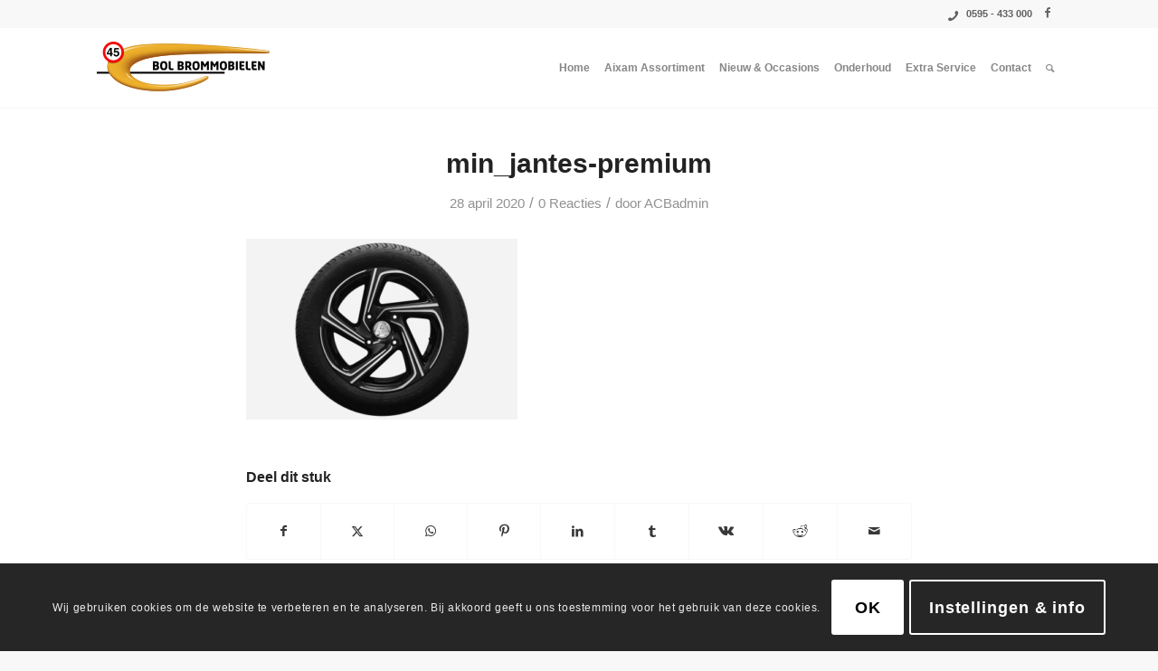

--- FILE ---
content_type: text/html; charset=UTF-8
request_url: https://bolbrommobielen.nl/min_jantes-premium
body_size: 26833
content:


<!DOCTYPE html>
<html dir="ltr" lang="nl-NL" prefix="og: https://ogp.me/ns#" class="html_stretched responsive av-preloader-disabled  html_header_top html_logo_left html_main_nav_header html_menu_right html_slim html_header_sticky html_header_shrinking html_header_topbar_active html_mobile_menu_tablet html_header_searchicon html_content_align_center html_header_unstick_top_disabled html_header_stretch_disabled html_av-overlay-side html_av-overlay-side-classic html_av-submenu-noclone html_entry_id_21349 av-cookies-consent-show-message-bar av-cookies-cookie-consent-enabled av-cookies-needs-opt-in av-cookies-user-needs-accept-button avia-cookie-reload-no-accept avia-cookie-reload-accept avia-cookie-check-browser-settings av-no-preview av-default-lightbox html_text_menu_active av-mobile-menu-switch-default">
<head>
<meta charset="UTF-8" />
<meta name="robots" content="index, follow" />


<!-- mobile setting -->
<meta name="viewport" content="width=device-width, initial-scale=1">

<!-- Scripts/CSS and wp_head hook -->
<title>min_jantes-premium | Bol Brommobielen</title>
	<style>img:is([sizes="auto" i], [sizes^="auto," i]) { contain-intrinsic-size: 3000px 1500px }</style>
	
		<!-- All in One SEO 4.7.6 - aioseo.com -->
	<meta name="robots" content="max-image-preview:large" />
	<meta name="author" content="ACBadmin"/>
	<meta name="google-site-verification" content="SHYA53qB4gsXLrKVk-2UFJoganUTkfU0oBUa8G5IDtY" />
	<link rel="canonical" href="https://bolbrommobielen.nl/min_jantes-premium" />
	<meta name="generator" content="All in One SEO (AIOSEO) 4.7.6" />
		<meta property="og:locale" content="nl_NL" />
		<meta property="og:site_name" content="Bol Brommobielen | Uw Aixam brommobiel dealer in Noord Groningen" />
		<meta property="og:type" content="article" />
		<meta property="og:title" content="min_jantes-premium | Bol Brommobielen" />
		<meta property="og:url" content="https://bolbrommobielen.nl/min_jantes-premium" />
		<meta property="article:published_time" content="2020-04-28T11:51:02+00:00" />
		<meta property="article:modified_time" content="2020-04-28T12:13:25+00:00" />
		<meta name="twitter:card" content="summary" />
		<meta name="twitter:title" content="min_jantes-premium | Bol Brommobielen" />
		<meta name="google" content="nositelinkssearchbox" />
		<script type="application/ld+json" class="aioseo-schema">
			{"@context":"https:\/\/schema.org","@graph":[{"@type":"BreadcrumbList","@id":"https:\/\/bolbrommobielen.nl\/min_jantes-premium#breadcrumblist","itemListElement":[{"@type":"ListItem","@id":"https:\/\/bolbrommobielen.nl\/#listItem","position":1,"name":"Home"}]},{"@type":"ItemPage","@id":"https:\/\/bolbrommobielen.nl\/min_jantes-premium#itempage","url":"https:\/\/bolbrommobielen.nl\/min_jantes-premium","name":"min_jantes-premium | Bol Brommobielen","inLanguage":"nl-NL","isPartOf":{"@id":"https:\/\/bolbrommobielen.nl\/#website"},"breadcrumb":{"@id":"https:\/\/bolbrommobielen.nl\/min_jantes-premium#breadcrumblist"},"author":{"@id":"https:\/\/bolbrommobielen.nl\/author\/acbadmin#author"},"creator":{"@id":"https:\/\/bolbrommobielen.nl\/author\/acbadmin#author"},"datePublished":"2020-04-28T11:51:02+00:00","dateModified":"2020-04-28T12:13:25+00:00"},{"@type":"Organization","@id":"https:\/\/bolbrommobielen.nl\/#organization","name":"Bol Brommobielen","description":"Uw Aixam brommobiel dealer in Noord Groningen","url":"https:\/\/bolbrommobielen.nl\/"},{"@type":"Person","@id":"https:\/\/bolbrommobielen.nl\/author\/acbadmin#author","url":"https:\/\/bolbrommobielen.nl\/author\/acbadmin","name":"ACBadmin","image":{"@type":"ImageObject","@id":"https:\/\/bolbrommobielen.nl\/min_jantes-premium#authorImage","url":"https:\/\/secure.gravatar.com\/avatar\/adf645d3bda3c5a7cbd56d9fbe6adf02?s=96&d=mm&r=g","width":96,"height":96,"caption":"ACBadmin"}},{"@type":"WebSite","@id":"https:\/\/bolbrommobielen.nl\/#website","url":"https:\/\/bolbrommobielen.nl\/","name":"Bol Brommobielen","description":"Uw Aixam brommobiel dealer in Noord Groningen","inLanguage":"nl-NL","publisher":{"@id":"https:\/\/bolbrommobielen.nl\/#organization"}}]}
		</script>
		<!-- All in One SEO -->


				<script type='text/javascript'>

				function avia_cookie_check_sessionStorage()
				{
					//	FF throws error when all cookies blocked !!
					var sessionBlocked = false;
					try
					{
						var test = sessionStorage.getItem( 'aviaCookieRefused' ) != null;
					}
					catch(e)
					{
						sessionBlocked = true;
					}

					var aviaCookieRefused = ! sessionBlocked ? sessionStorage.getItem( 'aviaCookieRefused' ) : null;

					var html = document.getElementsByTagName('html')[0];

					/**
					 * Set a class to avoid calls to sessionStorage
					 */
					if( sessionBlocked || aviaCookieRefused )
					{
						if( html.className.indexOf('av-cookies-session-refused') < 0 )
						{
							html.className += ' av-cookies-session-refused';
						}
					}

					if( sessionBlocked || aviaCookieRefused || document.cookie.match(/aviaCookieConsent/) )
					{
						if( html.className.indexOf('av-cookies-user-silent-accept') >= 0 )
						{
							 html.className = html.className.replace(/\bav-cookies-user-silent-accept\b/g, '');
						}
					}
				}

				avia_cookie_check_sessionStorage();

			</script>
			<link rel="alternate" type="application/rss+xml" title="Bol Brommobielen &raquo; feed" href="https://bolbrommobielen.nl/feed" />
<link rel="alternate" type="application/rss+xml" title="Bol Brommobielen &raquo; reactiesfeed" href="https://bolbrommobielen.nl/comments/feed" />
<link rel="alternate" type="application/rss+xml" title="Bol Brommobielen &raquo; min_jantes-premium reactiesfeed" href="https://bolbrommobielen.nl/feed/?attachment_id=21349" />
<link rel='stylesheet' id='wp-block-library-css' href='https://bolbrommobielen.nl/wp-includes/css/dist/block-library/style.min.css' type='text/css' media='all' />
<style id='global-styles-inline-css' type='text/css'>
:root{--wp--preset--aspect-ratio--square: 1;--wp--preset--aspect-ratio--4-3: 4/3;--wp--preset--aspect-ratio--3-4: 3/4;--wp--preset--aspect-ratio--3-2: 3/2;--wp--preset--aspect-ratio--2-3: 2/3;--wp--preset--aspect-ratio--16-9: 16/9;--wp--preset--aspect-ratio--9-16: 9/16;--wp--preset--color--black: #000000;--wp--preset--color--cyan-bluish-gray: #abb8c3;--wp--preset--color--white: #ffffff;--wp--preset--color--pale-pink: #f78da7;--wp--preset--color--vivid-red: #cf2e2e;--wp--preset--color--luminous-vivid-orange: #ff6900;--wp--preset--color--luminous-vivid-amber: #fcb900;--wp--preset--color--light-green-cyan: #7bdcb5;--wp--preset--color--vivid-green-cyan: #00d084;--wp--preset--color--pale-cyan-blue: #8ed1fc;--wp--preset--color--vivid-cyan-blue: #0693e3;--wp--preset--color--vivid-purple: #9b51e0;--wp--preset--color--metallic-red: #b02b2c;--wp--preset--color--maximum-yellow-red: #edae44;--wp--preset--color--yellow-sun: #eeee22;--wp--preset--color--palm-leaf: #83a846;--wp--preset--color--aero: #7bb0e7;--wp--preset--color--old-lavender: #745f7e;--wp--preset--color--steel-teal: #5f8789;--wp--preset--color--raspberry-pink: #d65799;--wp--preset--color--medium-turquoise: #4ecac2;--wp--preset--gradient--vivid-cyan-blue-to-vivid-purple: linear-gradient(135deg,rgba(6,147,227,1) 0%,rgb(155,81,224) 100%);--wp--preset--gradient--light-green-cyan-to-vivid-green-cyan: linear-gradient(135deg,rgb(122,220,180) 0%,rgb(0,208,130) 100%);--wp--preset--gradient--luminous-vivid-amber-to-luminous-vivid-orange: linear-gradient(135deg,rgba(252,185,0,1) 0%,rgba(255,105,0,1) 100%);--wp--preset--gradient--luminous-vivid-orange-to-vivid-red: linear-gradient(135deg,rgba(255,105,0,1) 0%,rgb(207,46,46) 100%);--wp--preset--gradient--very-light-gray-to-cyan-bluish-gray: linear-gradient(135deg,rgb(238,238,238) 0%,rgb(169,184,195) 100%);--wp--preset--gradient--cool-to-warm-spectrum: linear-gradient(135deg,rgb(74,234,220) 0%,rgb(151,120,209) 20%,rgb(207,42,186) 40%,rgb(238,44,130) 60%,rgb(251,105,98) 80%,rgb(254,248,76) 100%);--wp--preset--gradient--blush-light-purple: linear-gradient(135deg,rgb(255,206,236) 0%,rgb(152,150,240) 100%);--wp--preset--gradient--blush-bordeaux: linear-gradient(135deg,rgb(254,205,165) 0%,rgb(254,45,45) 50%,rgb(107,0,62) 100%);--wp--preset--gradient--luminous-dusk: linear-gradient(135deg,rgb(255,203,112) 0%,rgb(199,81,192) 50%,rgb(65,88,208) 100%);--wp--preset--gradient--pale-ocean: linear-gradient(135deg,rgb(255,245,203) 0%,rgb(182,227,212) 50%,rgb(51,167,181) 100%);--wp--preset--gradient--electric-grass: linear-gradient(135deg,rgb(202,248,128) 0%,rgb(113,206,126) 100%);--wp--preset--gradient--midnight: linear-gradient(135deg,rgb(2,3,129) 0%,rgb(40,116,252) 100%);--wp--preset--font-size--small: 1rem;--wp--preset--font-size--medium: 1.125rem;--wp--preset--font-size--large: 1.75rem;--wp--preset--font-size--x-large: clamp(1.75rem, 3vw, 2.25rem);--wp--preset--spacing--20: 0.44rem;--wp--preset--spacing--30: 0.67rem;--wp--preset--spacing--40: 1rem;--wp--preset--spacing--50: 1.5rem;--wp--preset--spacing--60: 2.25rem;--wp--preset--spacing--70: 3.38rem;--wp--preset--spacing--80: 5.06rem;--wp--preset--shadow--natural: 6px 6px 9px rgba(0, 0, 0, 0.2);--wp--preset--shadow--deep: 12px 12px 50px rgba(0, 0, 0, 0.4);--wp--preset--shadow--sharp: 6px 6px 0px rgba(0, 0, 0, 0.2);--wp--preset--shadow--outlined: 6px 6px 0px -3px rgba(255, 255, 255, 1), 6px 6px rgba(0, 0, 0, 1);--wp--preset--shadow--crisp: 6px 6px 0px rgba(0, 0, 0, 1);}:root { --wp--style--global--content-size: 800px;--wp--style--global--wide-size: 1130px; }:where(body) { margin: 0; }.wp-site-blocks > .alignleft { float: left; margin-right: 2em; }.wp-site-blocks > .alignright { float: right; margin-left: 2em; }.wp-site-blocks > .aligncenter { justify-content: center; margin-left: auto; margin-right: auto; }:where(.is-layout-flex){gap: 0.5em;}:where(.is-layout-grid){gap: 0.5em;}.is-layout-flow > .alignleft{float: left;margin-inline-start: 0;margin-inline-end: 2em;}.is-layout-flow > .alignright{float: right;margin-inline-start: 2em;margin-inline-end: 0;}.is-layout-flow > .aligncenter{margin-left: auto !important;margin-right: auto !important;}.is-layout-constrained > .alignleft{float: left;margin-inline-start: 0;margin-inline-end: 2em;}.is-layout-constrained > .alignright{float: right;margin-inline-start: 2em;margin-inline-end: 0;}.is-layout-constrained > .aligncenter{margin-left: auto !important;margin-right: auto !important;}.is-layout-constrained > :where(:not(.alignleft):not(.alignright):not(.alignfull)){max-width: var(--wp--style--global--content-size);margin-left: auto !important;margin-right: auto !important;}.is-layout-constrained > .alignwide{max-width: var(--wp--style--global--wide-size);}body .is-layout-flex{display: flex;}.is-layout-flex{flex-wrap: wrap;align-items: center;}.is-layout-flex > :is(*, div){margin: 0;}body .is-layout-grid{display: grid;}.is-layout-grid > :is(*, div){margin: 0;}body{padding-top: 0px;padding-right: 0px;padding-bottom: 0px;padding-left: 0px;}a:where(:not(.wp-element-button)){text-decoration: underline;}:root :where(.wp-element-button, .wp-block-button__link){background-color: #32373c;border-width: 0;color: #fff;font-family: inherit;font-size: inherit;line-height: inherit;padding: calc(0.667em + 2px) calc(1.333em + 2px);text-decoration: none;}.has-black-color{color: var(--wp--preset--color--black) !important;}.has-cyan-bluish-gray-color{color: var(--wp--preset--color--cyan-bluish-gray) !important;}.has-white-color{color: var(--wp--preset--color--white) !important;}.has-pale-pink-color{color: var(--wp--preset--color--pale-pink) !important;}.has-vivid-red-color{color: var(--wp--preset--color--vivid-red) !important;}.has-luminous-vivid-orange-color{color: var(--wp--preset--color--luminous-vivid-orange) !important;}.has-luminous-vivid-amber-color{color: var(--wp--preset--color--luminous-vivid-amber) !important;}.has-light-green-cyan-color{color: var(--wp--preset--color--light-green-cyan) !important;}.has-vivid-green-cyan-color{color: var(--wp--preset--color--vivid-green-cyan) !important;}.has-pale-cyan-blue-color{color: var(--wp--preset--color--pale-cyan-blue) !important;}.has-vivid-cyan-blue-color{color: var(--wp--preset--color--vivid-cyan-blue) !important;}.has-vivid-purple-color{color: var(--wp--preset--color--vivid-purple) !important;}.has-metallic-red-color{color: var(--wp--preset--color--metallic-red) !important;}.has-maximum-yellow-red-color{color: var(--wp--preset--color--maximum-yellow-red) !important;}.has-yellow-sun-color{color: var(--wp--preset--color--yellow-sun) !important;}.has-palm-leaf-color{color: var(--wp--preset--color--palm-leaf) !important;}.has-aero-color{color: var(--wp--preset--color--aero) !important;}.has-old-lavender-color{color: var(--wp--preset--color--old-lavender) !important;}.has-steel-teal-color{color: var(--wp--preset--color--steel-teal) !important;}.has-raspberry-pink-color{color: var(--wp--preset--color--raspberry-pink) !important;}.has-medium-turquoise-color{color: var(--wp--preset--color--medium-turquoise) !important;}.has-black-background-color{background-color: var(--wp--preset--color--black) !important;}.has-cyan-bluish-gray-background-color{background-color: var(--wp--preset--color--cyan-bluish-gray) !important;}.has-white-background-color{background-color: var(--wp--preset--color--white) !important;}.has-pale-pink-background-color{background-color: var(--wp--preset--color--pale-pink) !important;}.has-vivid-red-background-color{background-color: var(--wp--preset--color--vivid-red) !important;}.has-luminous-vivid-orange-background-color{background-color: var(--wp--preset--color--luminous-vivid-orange) !important;}.has-luminous-vivid-amber-background-color{background-color: var(--wp--preset--color--luminous-vivid-amber) !important;}.has-light-green-cyan-background-color{background-color: var(--wp--preset--color--light-green-cyan) !important;}.has-vivid-green-cyan-background-color{background-color: var(--wp--preset--color--vivid-green-cyan) !important;}.has-pale-cyan-blue-background-color{background-color: var(--wp--preset--color--pale-cyan-blue) !important;}.has-vivid-cyan-blue-background-color{background-color: var(--wp--preset--color--vivid-cyan-blue) !important;}.has-vivid-purple-background-color{background-color: var(--wp--preset--color--vivid-purple) !important;}.has-metallic-red-background-color{background-color: var(--wp--preset--color--metallic-red) !important;}.has-maximum-yellow-red-background-color{background-color: var(--wp--preset--color--maximum-yellow-red) !important;}.has-yellow-sun-background-color{background-color: var(--wp--preset--color--yellow-sun) !important;}.has-palm-leaf-background-color{background-color: var(--wp--preset--color--palm-leaf) !important;}.has-aero-background-color{background-color: var(--wp--preset--color--aero) !important;}.has-old-lavender-background-color{background-color: var(--wp--preset--color--old-lavender) !important;}.has-steel-teal-background-color{background-color: var(--wp--preset--color--steel-teal) !important;}.has-raspberry-pink-background-color{background-color: var(--wp--preset--color--raspberry-pink) !important;}.has-medium-turquoise-background-color{background-color: var(--wp--preset--color--medium-turquoise) !important;}.has-black-border-color{border-color: var(--wp--preset--color--black) !important;}.has-cyan-bluish-gray-border-color{border-color: var(--wp--preset--color--cyan-bluish-gray) !important;}.has-white-border-color{border-color: var(--wp--preset--color--white) !important;}.has-pale-pink-border-color{border-color: var(--wp--preset--color--pale-pink) !important;}.has-vivid-red-border-color{border-color: var(--wp--preset--color--vivid-red) !important;}.has-luminous-vivid-orange-border-color{border-color: var(--wp--preset--color--luminous-vivid-orange) !important;}.has-luminous-vivid-amber-border-color{border-color: var(--wp--preset--color--luminous-vivid-amber) !important;}.has-light-green-cyan-border-color{border-color: var(--wp--preset--color--light-green-cyan) !important;}.has-vivid-green-cyan-border-color{border-color: var(--wp--preset--color--vivid-green-cyan) !important;}.has-pale-cyan-blue-border-color{border-color: var(--wp--preset--color--pale-cyan-blue) !important;}.has-vivid-cyan-blue-border-color{border-color: var(--wp--preset--color--vivid-cyan-blue) !important;}.has-vivid-purple-border-color{border-color: var(--wp--preset--color--vivid-purple) !important;}.has-metallic-red-border-color{border-color: var(--wp--preset--color--metallic-red) !important;}.has-maximum-yellow-red-border-color{border-color: var(--wp--preset--color--maximum-yellow-red) !important;}.has-yellow-sun-border-color{border-color: var(--wp--preset--color--yellow-sun) !important;}.has-palm-leaf-border-color{border-color: var(--wp--preset--color--palm-leaf) !important;}.has-aero-border-color{border-color: var(--wp--preset--color--aero) !important;}.has-old-lavender-border-color{border-color: var(--wp--preset--color--old-lavender) !important;}.has-steel-teal-border-color{border-color: var(--wp--preset--color--steel-teal) !important;}.has-raspberry-pink-border-color{border-color: var(--wp--preset--color--raspberry-pink) !important;}.has-medium-turquoise-border-color{border-color: var(--wp--preset--color--medium-turquoise) !important;}.has-vivid-cyan-blue-to-vivid-purple-gradient-background{background: var(--wp--preset--gradient--vivid-cyan-blue-to-vivid-purple) !important;}.has-light-green-cyan-to-vivid-green-cyan-gradient-background{background: var(--wp--preset--gradient--light-green-cyan-to-vivid-green-cyan) !important;}.has-luminous-vivid-amber-to-luminous-vivid-orange-gradient-background{background: var(--wp--preset--gradient--luminous-vivid-amber-to-luminous-vivid-orange) !important;}.has-luminous-vivid-orange-to-vivid-red-gradient-background{background: var(--wp--preset--gradient--luminous-vivid-orange-to-vivid-red) !important;}.has-very-light-gray-to-cyan-bluish-gray-gradient-background{background: var(--wp--preset--gradient--very-light-gray-to-cyan-bluish-gray) !important;}.has-cool-to-warm-spectrum-gradient-background{background: var(--wp--preset--gradient--cool-to-warm-spectrum) !important;}.has-blush-light-purple-gradient-background{background: var(--wp--preset--gradient--blush-light-purple) !important;}.has-blush-bordeaux-gradient-background{background: var(--wp--preset--gradient--blush-bordeaux) !important;}.has-luminous-dusk-gradient-background{background: var(--wp--preset--gradient--luminous-dusk) !important;}.has-pale-ocean-gradient-background{background: var(--wp--preset--gradient--pale-ocean) !important;}.has-electric-grass-gradient-background{background: var(--wp--preset--gradient--electric-grass) !important;}.has-midnight-gradient-background{background: var(--wp--preset--gradient--midnight) !important;}.has-small-font-size{font-size: var(--wp--preset--font-size--small) !important;}.has-medium-font-size{font-size: var(--wp--preset--font-size--medium) !important;}.has-large-font-size{font-size: var(--wp--preset--font-size--large) !important;}.has-x-large-font-size{font-size: var(--wp--preset--font-size--x-large) !important;}
:where(.wp-block-post-template.is-layout-flex){gap: 1.25em;}:where(.wp-block-post-template.is-layout-grid){gap: 1.25em;}
:where(.wp-block-columns.is-layout-flex){gap: 2em;}:where(.wp-block-columns.is-layout-grid){gap: 2em;}
:root :where(.wp-block-pullquote){font-size: 1.5em;line-height: 1.6;}
</style>
<link rel='stylesheet' id='contact-form-7-css' href='https://bolbrommobielen.nl/wp-content/plugins/contact-form-7/includes/css/styles.css' type='text/css' media='all' />
<link rel='stylesheet' id='cf7msm_styles-css' href='https://bolbrommobielen.nl/wp-content/plugins/contact-form-7-multi-step-module/resources/cf7msm.css' type='text/css' media='all' />
<link rel='stylesheet' id='ccchildpagescss-css' href='https://bolbrommobielen.nl/wp-content/plugins/cc-child-pages/includes/css/styles.css' type='text/css' media='all' />
<link rel='stylesheet' id='ccchildpagesskincss-css' href='https://bolbrommobielen.nl/wp-content/plugins/cc-child-pages/includes/css/skins.css' type='text/css' media='all' />
<!--[if lt IE 8]>
<link rel='stylesheet' id='ccchildpagesiecss-css' href='https://bolbrommobielen.nl/wp-content/plugins/cc-child-pages/includes/css/styles.ie.css' type='text/css' media='all' />
<![endif]-->
<link rel='stylesheet' id='cf7cf-style-css' href='https://bolbrommobielen.nl/wp-content/plugins/cf7-conditional-fields/style.css' type='text/css' media='all' />
<link rel='stylesheet' id='avia-merged-styles-css' href='https://bolbrommobielen.nl/wp-content/uploads/dynamic_avia/avia-merged-styles-5c58597122c299f375770ca3597514d4---6846c0ca61b41.css' type='text/css' media='all' />
<script type="text/javascript" src="https://bolbrommobielen.nl/wp-content/uploads/dynamic_avia/avia-head-scripts-a8ba7b2bae75f7d813bf49c48b94d618---67506c748ecb6.js" id="avia-head-scripts-js"></script>
<link rel="https://api.w.org/" href="https://bolbrommobielen.nl/wp-json/" /><link rel="alternate" title="JSON" type="application/json" href="https://bolbrommobielen.nl/wp-json/wp/v2/media/21349" /><link rel="EditURI" type="application/rsd+xml" title="RSD" href="https://bolbrommobielen.nl/xmlrpc.php?rsd" />
<link rel='shortlink' href='https://bolbrommobielen.nl/?p=21349' />
<link rel="alternate" title="oEmbed (JSON)" type="application/json+oembed" href="https://bolbrommobielen.nl/wp-json/oembed/1.0/embed?url=https%3A%2F%2Fbolbrommobielen.nl%2Fmin_jantes-premium" />
<link rel="alternate" title="oEmbed (XML)" type="text/xml+oembed" href="https://bolbrommobielen.nl/wp-json/oembed/1.0/embed?url=https%3A%2F%2Fbolbrommobielen.nl%2Fmin_jantes-premium&#038;format=xml" />
<link rel="profile" href="https://gmpg.org/xfn/11" />
<link rel="alternate" type="application/rss+xml" title="Bol Brommobielen RSS2 Feed" href="https://bolbrommobielen.nl/feed" />
<link rel="pingback" href="https://bolbrommobielen.nl/xmlrpc.php" />
<!--[if lt IE 9]><script src="https://bolbrommobielen.nl/wp-content/themes/enfold/js/html5shiv.js"></script><![endif]-->
<link rel="icon" href="https://bolbrommobielen.nl/wp-content/uploads/2020/04/favicon-3.png" type="image/png">

<!-- To speed up the rendering and to display the site as fast as possible to the user we include some styles and scripts for above the fold content inline -->
<script type="text/javascript">'use strict';var avia_is_mobile=!1;if(/Android|webOS|iPhone|iPad|iPod|BlackBerry|IEMobile|Opera Mini/i.test(navigator.userAgent)&&'ontouchstart' in document.documentElement){avia_is_mobile=!0;document.documentElement.className+=' avia_mobile '}
else{document.documentElement.className+=' avia_desktop '};document.documentElement.className+=' js_active ';(function(){var e=['-webkit-','-moz-','-ms-',''],n='',o=!1,a=!1;for(var t in e){if(e[t]+'transform' in document.documentElement.style){o=!0;n=e[t]+'transform'};if(e[t]+'perspective' in document.documentElement.style){a=!0}};if(o){document.documentElement.className+=' avia_transform '};if(a){document.documentElement.className+=' avia_transform3d '};if(typeof document.getElementsByClassName=='function'&&typeof document.documentElement.getBoundingClientRect=='function'&&avia_is_mobile==!1){if(n&&window.innerHeight>0){setTimeout(function(){var e=0,o={},a=0,t=document.getElementsByClassName('av-parallax'),i=window.pageYOffset||document.documentElement.scrollTop;for(e=0;e<t.length;e++){t[e].style.top='0px';o=t[e].getBoundingClientRect();a=Math.ceil((window.innerHeight+i-o.top)*0.3);t[e].style[n]='translate(0px, '+a+'px)';t[e].style.top='auto';t[e].className+=' enabled-parallax '}},50)}}})();</script>		<style type="text/css" id="wp-custom-css">
			/* Marge model foto*/
.Model-foto {
  margin-top: 20px!important;
	margin-bottom: 20px!important;
}

/* opmaak buttons op cookie consent modal */

.avia-cookie-consent-modal-buttons-wrap .avia-button {margin: 10px;
padding: 10px;
}
#top .main_color .avia-color-theme-color-highlight {border-color: #e0b13a;;
background-color: #e0b13a;
}

/* opmaak tabel privacy statement */
.PrivStat table {
  border-collapse: collapse;
  width: 100%;
}
.PrivStat td, .PrivStat th {
border: 1px solid black;
  text-align: left;
  padding: 8px; border-color: black;
}
.PrivStat td {background-color: white;} 


/* codeblock inschrijven email uitgelijnd met foto*/ 
.page-id-18521 .avia_codeblock {margin-top: -35px }

/* CF7 send button */
.main_color input[type='submit'] {
  background-color:#0d82df;}

.main_color input[type='submit']:hover {
  background-color:#0d74c7;}


/*button colour*/
.main_color .avia-color-theme-color.avia-button {background-color: #0d82df}

/*titel model pagina's*/ 
.model-titel h2 {margin-top: 35px; margin-bottom: -15px}


/*Adviesgesprek formulier */

span.wpcf7-list-item {display: block; margin:0;}
#top label span {
	font-size: 16px
}

/* scootmobiel voorraad aanbod pagina */

.main_color div {border-color: white}
body .container_wrap .avia-builder-el-no-sibling.hr-scoot-voorraad{
    margin-top: -50px;
    margin-bottom: -10px;
}

.page-id-21909 .template-page.content.av-content-full.alpha.units {max-height: 190px!important;overflow:hidden}
@media only screen and (max-width: 995px) {
	.page-id-21909 .template-page.content.av-content-full.alpha.units {max-height: 220px!important}
}
@media only screen and (max-width: 989px) {
	.page-id-21909 .template-page.content.av-content-full.alpha.units {max-height: 520px!important}
}
@media only screen and (max-width: 767px) {
	.page-id-21909 .template-page.content.av-content-full.alpha.units {max-height: 1100px!important}
}

/* scootmobiel voorraad detail pagina  */
body .scootmobiel-aanbod-detail .column-top-margin {margin-top: 5px;}
.lees-meer-knop {display: none;}
.page-id-21909 .lees-meer-knop {display: block;}
/*.voorraad-titel {color: #2a5b9e} blauw*/
.voorraad-titel {color: #d1990b} /*geel*/
/*@media screen and (max-width: 1900px) and (orientation: landscape) and (min-aspect-ratio: 15/9) {
  .content{padding-top: 5px!important;}}*/
.scootmobiel-aanbod-detail .flex_column.av_one_half.flex_column_div {margin-top: 10px}
.scootmobiel-aanbod-detail td {font-size: 15px!important;}
.scootmobiel-aanbod-detail .template-page.content {padding-top: 10px!important}
.nieuw {background-color: #e71818; padding: 0 8px}
.gebruikt {background-color: #2a5b9e;padding: 0 8px}

.voorraad-titel {font-size: 20px; font-weight: 900}
.tabel-scoot-voorraad td {background-color: white; border-color: white;}

/* Kymco pagina */
@media only screen and (min-width: 990px) {
.post-entry-21739 .av_one_fourth, .scootmobiel-aanbod-detail .av_one_fourth  {
    width: 24%!important;
}/*kolom 24% ipv 20,5% */
.post-entry-21739 .av_one_fourth:not(:first-child), .scootmobiel-aanbod-detail .av_one_fourth:not(:first-child) {
    margin-left: 1.33%!important;
  }
.post-entry-21739 .av_one_fourth:nth-child(4n+1) {
  margin-left: 0px!important;
  }}
td {padding: 0 2px;}
/*.kymco-page {margin-top: -45px}*/
.kymco-header-tekst {margin-top: 17px;}
.main_color tr:nth-child(2n) {color: #383838!important}
tr {background-color: #f8f8f8!important}

/* opmaak accordeon 45 km regelgeving en info*/
.main_color .accordeon-opmaak tr:nth-child(2n){
	color:#000000;
	background-color: #f8f8f8;
}
/* 2e regel anders grijs*/
.hasCurrentStyle .toggle_icon > span {border-color: #666666!important;}
.main_color span {border-color: #999999!important;}  /*plus icoon anders niet zichtbaar*/
.accordeon-opmaak .toggler {min-height: 60px!important;}
.accordeon-opmaak .toggle_icon {top: 22px!important;}
/*grotere regelhoogte voor leesbaarheid */
/*opmaak 3d configurator. NB voor kleine schermen wordt 3d configurator niet als iframe geladen, maar als externe link*/
.iframe-3d {
  width: 1200px;
  height: 800px;
  margin-top: -11px;
  }
@media only screen and (max-height: 930px) {
	#configurator-large {display:none;
	}}
@media only screen and (min-height: 930.1px) {
	#configurator-small {display:none;
	}}

/*opmaak occasion pagina*/
h5.my-0.py-0.mox-bold, h2.my-0.py-0.mox-bold  {color: black!important;}

.post-entry-3998 .btn:nth-last-child(n+4) {display: none!important} /* laat alleen de laatste twee opties zien ("tel nr" en "neem contact op") */
/*
.page-id-3998 tr:nth-child(2) {display: none} */


/* opmaak 3D configurator */
.iframe-3d {margin-top: -50px!important;}

/*opmaak assortimentspagina*/
.assortiment .hr-inner.inner-border-av-border-thin {width: 100%!important;}

.main_color .hr span {border-color: #e0e0e0!important}

.page-id-20828 p{margin-top: -1px!important;}

.wrapper-model {
  width: 100%;
  overflow: hidden; 
}
.model-tekst {
  width: 165px;
  float: left; 
}
@media only screen and (max-width: 399px) {
  .model-tekst {
  width: 195px;}
}
.model-knop {
  position: relative;
	top: 3px; 
	overflow: hidden; 
  float: right; 
	cursor: pointer; 
  color: #2a5b9e; 
  width: 40px;
	height:40px;
	text-align: center;
  padding-left: 13px;
	margin-right: 5px;
  box-shadow: 0px 0px 5px rgba(0, 0, 0, 0.15);
	  }
.model-knop:hover {
	background: #2a5b9e;
	color: white;
	box-shadow: 0px 0px 5px rgba(0, 0, 0, 0.0)
}
/* vergroten img bij hover op wrapper div */
.model-img, .img-home-knop {
	transition:all 0.5s;
  transition-timing-function: ease;
}
.wrapper-model-outer:hover .model-img {
  transform:scale(1.1);
 }

.button-column-home:hover .img-home-knop {
  transform:scale(1.2);
 }


.avia_textblock.range-titel {
  text-align: center
}
.range-titel h2 {
	border-top: 1px solid black; 
	border-bottom: 1px solid black;
	display: inline-block;
	margin-top: 15px;
	margin-bottom: 20px;
}

.model-tekst h4{
	letter-spacing: -1px;
  font-size: 15px!important;
}
@media only screen and (max-width: 399px) {
  .model-img {margin-right: 40px!important}/*model foto iets meer ruimte links*/
  .model-knop{margin-right: 15px!important}/*pijlknop iets meer ruimte links*/
	.page-id-20828 img{margin: 0 15px;
}
}
.image-overlay-inside {display: none} /* verberg verwijs pijl*/
.avia_transform a:hover .image-overlay {opacity: 0 !important;} /*hover effect afbeelding niet transparant */

.assortiment .column-top-margin {margin-top: 0px!important;}

/*geen radius voor afbeeldingen*/
.avia_image{
	border-radius: 0px;
}

/*rules asssortiment pagina */
.assortiment.main_color b {color:black}

/* Fix Enfold icon grid stacked on top of each other */

.avia-icongrid-tooltip li article {
	position: relative;
	min-height: 250px;
}


/* Prevent conflict main menu with logo on iPads */

/* Menu smaller for 1366 x 768 resolution */
.av-main-nav > li > a {
padding:0 8px!important;
font-size: 12px!important;}


@media screen and (max-width: 960px) {

	.av-main-nav > li > a {

padding:0 9px!important;
font-weight: normal;
font-weight: 600;
font-size: 12px;
}
}
/* Activate burger menu */
 @media only screen and (max-width: 1150px) {
#top #header .av-main-nav > li.menu-item  {
    display: none!important;
}
#top #header .av-burger-menu-main {
    cursor: pointer;
    display: block!important;
}}


/* rules voor weergave pop up ivm probleem mijn garage module op apple devices */

.info-block-ios{display: none!important;}

.browser-ipad .info-block-ios,
.browser-ipod .info-block-ios,
.browser-iphone .info-block-ios,
.os-mac .info-block-ios,
.os-ios .info-block-ios
/*test .os-linux .info-block-ios */
{display: block!important;}


/*general*/
.temphide {
  display: none
}
/*center {
	text-align: center;
	align-content: center
}
.centerdiv .avia_start_animation, .flex_column.av_one_third  .flex_column_div first.avia-builder-el-3.el_after_av_hr.el_before_av_one_third, .avia-icon-list-container {
 text-align: center margin: brommobiel!important; 	
} */
.avia-icon-list {
    padding-left: 2%!important; 
}
.article-icon-entry .av-iconlist-empty {width: brommobiel}
.bold p, .bold h1, .bold h2, .bold h3 {
	font-weight: bolder!important; 
}
/* header link color */
.header_color .main_menu .menu ul li a,
.header_color,
.header_color .sub_menu>ul>li>a,
.header_color .sub_menu>div>ul>li>a,
.header_color .main_menu ul:first-child > li > a,
#top .header_color .main_menu .menu ul .current_page_item > a,
#top .header_color .main_menu .menu ul .current-menu-item > a,
#top .header_color .sub_menu li ul a {
  color: #868686;
}
.header_color .av-hamburger-inner,
.header_color .av-hamburger-inner::before,
.header_color .av-hamburger-inner::after {
  background-color: #868686
}

.schadeherstel .av-image-caption-overlay-position {height: 30%}

/* social media link header */
#top #header .social_bookmarks li:last-child {font-size: 12px;}
#top #wrap_all .social_bookmarks li a:link,  #top #wrap_all .social_bookmarks li a:visited  {color: #606060}
#top #wrap_all .social_bookmarks li a:hover {color: #ffffff}
#top .social_bookmarks {margin-left: -18px!important; margin-top: -1px!important;}
.footer-fb-icon {margin-left: 3px;}

/* opmaak kenteken veld Open RDW em APK */
#top input[name="Open RDW kenteken voertuiginformatie"] {width: 180px; margin: brommobiel; margin-bottom: 30px }
.APK-vervaldatum-check {text-align: center}
.APK-text {margin-top: 23px}


/* verzekering matrix horizontaal / verticaal */
@media (orientation: portrait) {
  .landscape-style img{
    display: none;
  }
}

@media (orientation: landscape) {
  .portrait-style img{
    display: none;
  }
}

/* opmaak  waarschuwingslampjes */
.flex_cell {padding:.5vw!important; padding-left:3vw!important}
.gridstyle1.av-layout-grid-container{max-width: 1100px;
margin: brommobiel}
.gridstyle1 p {margin-top: 0}
.gridstyle1 img {margin-top:5px;}
.gridstyle1 p, .gridstyle1 h2, .gridstyle1 h3 {margin-left: 0vw;padding-left:0px;}

/* opmaak footer */
.footer_color strong {color: #d1990b}
.footer_color a, .footer_color p{color: #595959}
.footer_color a:hover {text-decoration: underline}

/* opmaak pagina onderhoud */
.template-page .entry-content-wrapper h2 {
	text-transform: initial;
}

.intro-sect-1 h2 {font-size: 32px;}

/*  larger fontsize for icons on werkplaats page  */
.icon-werkplaats .avia-icongrid-icon.avia-font-fontello {font-size: 70px!important}

/* adjusted box icon grid on small screens */
@media screen and (max-width: 767px) and (orientation: portrait) {
  .avia-icongrid-tooltip li article {padding: 0; padding-top: 20px}
	.avia-icongrid-tooltip li .avia-icongrid-content{padding: 0}
}

/*contact page */

.acbcontact h4 {
	font-size: 16px
}
.responsive #top #wrap_all .acbcontact .flex_column {margin-bottom:40px!important;}

.acbcontact .iconlist-char {font-size: 40px}
.acbcontact .iconlist_icon.avia-font-entypo-fontello {background-color: rgba(0,0,0,0.0); margin: 0 5px 0 10px }

.acbcontact .avia-icon-list .iconlist_title {text-transform: none;}
.Contact p:first-child {margin-top: 0;}
.img-contact img {height:400px; width: brommobiel;}
.header-contact .av-special-heading-tag {
font-size: 26px
}
.img-contact-mobile img{width: 120px; margin-top: 15px }

/*starting space for occasion block mobilox */
.mobiloxbox {min-height: 500px;}

/*  Phone number on desktop version */
.phone-info,
.phone-info a:link,
.phone-info a:visited,
.phone-info .av-icon-char { 
  color: #606060;
}
.phone-info .av-icon-char {
  margin-top: -2px;
} 

/* rules button box & button */
.avia_iconbox_title {
  white-space: nowrap
}
.button-box .avia-image-container,
.button-box .av_textblock_section {
  display: inline!important;
float: left;
}
.button-box {
  padding: 1vw!important;
}
.button-box img {
  margin-left: 2vw;
  margin-right: 1vw;
  width: 7.8vw;
}
.button-box .avia-button {
  font-size: 1.8vw;
  width: 14vw!important;
  min-width: 14vw!important;
  height: 4.1vw!important;
  line-height: 4.1vw;
  padding-left: 0!important;
  padding-right: 0!important;
  padding: 0!important;
}

/* rule for button box aanmelden nieuwsbrief */
  .button-box.newsletter-promo .av_textblock_section {
    float: none;
  }

/* occasion search intro page, block on occasion page and thank you page */
.page-id-18202 .occ-search-icon img,
.page-id-3998 .occ-search-icon img,
.page-id-18423 .occ-search-icon img {
  display: inline;
  float:left;
/*  width: 10vmax;
  max-width: 150px;*/
}
.page-id-18202 .button-box-button .avia-button,
.page-id-3998 .button-box-button .avia-button,
.page-id-18423 .button-box-button .avia-button {
  display: inline-block;
  float:right;
  margin-top: 3vmax;
  margin-bottom: 3vmax;
  margin-right: 2.5vmax
}
.page-id-18202 .avia-button-wrap,
.page-id-3998 .avia-button-wrap,
.page-id-18423 .avia-button-wrap {
  display: inline!important;
}
.page-id-18202 .button-box,
.page-id-3998 .button-box,
.page-id-18423 .button-box {
  padding: 1.5vmax!important;
}
.page-id-18202 .column-top-margin,
.page-id-3998 .column-top-margin,
.page-id-18423 .column-top-margin {
  margin-top: 0.5vw!important;
}

/* Occasion search form */
#responsive-form {
  max-width:600px /*-- change this to get your desired form width --*/;
  margin:0 brommobiel;
  width:100%;
}
.form-row {
  width: 100%;
}
.column-half,
.column-full {
  float: left;
  position: relative;
  padding: 0.65rem;
  width:100%;
  -webkit-box-sizing: border-box;
  -moz-box-sizing: border-box;
  box-sizing: border-box
}
.clearfix:after {
  content: "";
  display: table;
  clear: both;
}

.wpcf7-form-control {
  margin-bottom: 2px!important;
} 
.textarea-style-1 .wpcf7-form-control.wpcf7-textarea{height: 160px}

 /* to make button 'next/volgende' align to the right */  
.FloatRight {
  float:right
}

/* large text, button & button box werkplaats page */
.single-button-box.button-box .avia-button {
  width: brommobiel!important;
  padding-left: calc(5px + 2vw)!important;
  padding-right: calc(5px + 2vw)!important;
  font-size: 1.5vw;
}
.page-id-21 #s {
  height: 4.1vw!important;
  padding-left:10px!important;
  font-size: 1.8vw!important;
}
.page-id-21 .button {
  font-size: 1.8vw!important;
  font-weight: bold;
  line-height: 4.1vw!important;
}
.single-button-box.column-top-margin {
   margin-top: 30px; 
}
.text-large-2 p {
   margin-top: 40px;
}

@media screen and (max-width: 690px) {
  #top #searchsubmit {
    top:calc(-19px + 2.75vw);
    padding-left:10px!important;
    padding-right:10px!important;
  }
}

/* text "zoek" in search button in correct format on 404 page  */
.page-id-21 .button-box .avia_iconbox_title,
#searchsubmit.button {
  font-family: 'montserrat', 'HelveticaNeue', 'Helvetica Neue', 'Helvetica-Neue', Helvetica, Arial, sans-serif;
  font-weight: bold;
	font-size: 1.8vw;
}

/* adjust margin text in intro section */
.intro-sect-1 .avia_textblock {
  margin-bottom: 2vw!important;
}
.intro-image {
  margin-bottom: 2vw;
}
     
.text-column h2 {
  margin-top: -10px!important;
}
.shadow-padding .flex_column_table {
  padding-right: 1.25vw;
  padding-left: 1vw;
}

/* intro section not full height on portrait */
@media (orientation: portrait) {
  #av_section_1.intro-sect-1 .container {
    height:70vw!important;
  }
}

/* hover color of search button */
#top .avia_search_element #searchsubmit:hover {
  background-color: rgba(0, 89, 209, 1)!important;
  opacity: 1!important;
}

/*mobilox occasion page rules*/
@media screen and (max-width: 399px) {
.mox-bootstrap .mox-occasion-list .text-dark  {margin-left: 15px; margin-right: 25px}
.car-attr.d-block.d-sm-none.mox-list-attr {margin-left: 15px}
	.mb-0.mb-sm-0 {margin-left: 15px }
} /*uitlijning subtitel merk en regel met icoontjes */

@media screen and (max-width: 767px) and (min-width: 400px) {
.mox-occasion-list.pt-3 {margin: 10px}
}/*witte rand rondom */

.mox-bootstrap .mox-occasion-list .price .arrow {border-right: 21px solid #f3c939 !important;}/*blue arrow head changed to yellow*/
@media screen and (max-width: 699px) {
	.hide-below-700px {display: none}
	.occasion-intro-small h3 {margin-top: 10px}
}
/* tel nr, route, mail blauw  */
.mox-occasion-detail .mb-3 .list-unstyled a {color: #2a78e3 !important;}

.mox-bootstrap .container {
width: 100%;
padding-right: 15px !important;
padding-left: 15px !important;
margin-right: brommobiel !important;
margin-left: brommobiel !important;
}

.avia_codeblock_section.avia_code_block_0.mobiloxbox strong {color: #000000;}
.mox-occasion-detail b {color: initial}
.mobiloxbox {
  background: white;
}
.page-id-3998#top select {
  padding: 0px;
}
.page-id-3998#top .entry-content-wrapper select {
  background-image: none
}
.page-id-3998 .mox-select #sort {
  padding-right: 30px;
  padding-left: 5px;
}
  #top .main_color select {
  border-color: #cccccc;
  background-color: #ffffff;
  color: #000000;
}
.mox-loading-animation {top: 90%!important;}
.mox-loading-animation .object{background-color:#f3c939!important;}


#iframewrapper {visibility: hidden}


/*overrule enfold section default vertical alignment middle */
.avia-section.section-top-align .content {
  vertical-align: top !important; 
}

/**
* Container smaller on portrait screens 
* and less scaling of typography
*/
@media screen and (max-width: 1300px) and (orientation: portrait) {
  .container { 
    padding-left: 7.6vw;
    padding-right: 7.6vw;
  }
  .text-large p { font-size: 3vw;
    line-height: 4vw;
  }
  .text-medium p { font-size: 1.7vw;
    line-height: 2.7vw;
  }
} 

/**
* Container smaller on low aspect ratio 
* landscape screens 
* and scaling of typography
*/
@media screen and (max-width: 1300px) and (orientation: landscape) {
  .container { 
    padding-left: 7.6vw;
    padding-right: 7.6vw;
 
  }
  .text-large p { font-size: 1.7vw;
    line-height: 2.5vw;
  }
  .text-medium p { font-size: 1.6vw;
    line-height: 2.4vw;
  }
}

/**
* adjustment for high aspect ratio & small screens
*/
@media screen and (max-width: 1900px) and (orientation: landscape) and (min-aspect-ratio: 15/9) {
  .text-large p {
    font-size: calc(1.6vw - 2px);
    line-height: calc(2.5vw - 5px)
  }
  .text-medium p {
    font-size: calc(1.3vw - 0px);
    line-height: calc(2.1vw - 5px)
  }
  .button-box img {
    margin-left: 1vw;
    margin-right: 1vw;
    width: 6vw;
  }
  .button-box {
    padding: 10px!important;
  }
  .content {
    padding-top: 2vw;
    padding-bottom: 2vw;
  }
  .intro-sect-1 .avia_textblock {
  margin-bottom: 1vw!important;
  }
  .intro-image {
    margin-bottom: 1vw;
  }
  .text-column h2 {
    margin-top: -10px!important;
  }
} 
@media screen and (max-width: 1900px) and (min-width: 1360px) and (orientation: landscape) and (min-aspect-ratio: 15/9) {
   .responsive .container {
    width: calc(1260 * 100vw/1900);
  }  
   .container { 
    padding-left: calc(50 * 100vw/1900);
    padding-right: calc(50 * 100vw/1900);
  }
   .text-large p {
    font-size: calc(26 * 100vw/1900);
    line-height: calc(29.7 * 100vw/1900)
  }
     .text-large-2 p {
    font-size: calc(28 * 100vw/1900);
    line-height: calc(29.7 * 100vw/1900)
  }
  
  .text-medium p {
    font-size: calc(24 * 100vw/1900);
    line-height: calc(34.9 * 100vw/1900);
    margin: 0.5vw 0!important;
  }
  .button-box {
    padding: calc(10 * 100vw/1900)!important;
  }
  #header .container.av-logo-container,
  .avia-menu a:link,
  .avia-menu a:visited,
  .avia-menu a:active,
  .avia-menu a:hover { 
    max-height: calc(88px - 20px);
    line-height: calc(88px - 20px);
}
  .html_header_top.html_header_topbar_active.html_header_sticky #top #main {
    padding-top: calc(119px - 20px );
}
  #header_main img {
    max-width: 150px;
    margin-top: 2px;
  }
  .content {
    padding-top: 2vw;
    padding-bottom: 2vw;
  }
  .intro-sect-1 .avia_textblock {
    margin-bottom: 1vw!important;
  }
  .intro-image {
    margin-bottom: 1vw;
  }  
  .text-column h2 {
    margin-top: calc(-10 * 100vw/1900)!important;
  } 
  .button-box .avia-button {
  font-size: 1.7vw;
  height: 3.5vw!important;
  line-height: 3.5vw;
  margin-top: 0px;
  margin-bottom: 0.6vw;
 }
 .button-box img {
    width: 5vw;
  }
 }

/**
* R U L E S   F O R   M O B I L E   V E R S I O N 
*/

/** media query for form used ao for occasion search form
* original query: 
* @media only screen and (min-width: 48em)  
*/
@media only screen and (min-width: 399.1px){ 
  .column-half {
    width: 50%;
  }
  /* rules for button on occasion search promo banner */
  .search-occasion-section .button-box {
    padding: 0!important;
  }	
  .search-occasion-section .button-box .avia-image-container {
    width: 20%;
    margin: 5% 5%;
  }
  .search-occasion-section .button-box .avia_image {
    margin:0;
    width: 100%
  }
  .search-occasion-section .single-button-box.button-box .avia-button {
    padding-left: 5%!important;
    padding-right: 5%!important;
    height: 10%!important; 
    font-size: calc(1.05vw + 3.79px)!important;
    margin: 8% 10% 0 0;
  }		
}
 
/* phone blue link text  */
@media screen and (max-width: 960px) {
  .phone-info,
  .phone-info a:link,
  .contact-on-mobile a:link,
  .phone-info a:visited,
  .contact-on-mobile a:visited,
  .phone-info .av-icon-char
{ 
    color: #2a78e3!important;
  }
  .phone-info .av-icon-char {
    margin-top: -2px!important;
  }
}

/**
* custom breakpoint fullwidth nr. 1  
*/

/* first part resets old breakpoint */
@media only screen and (max-width:767px) {
  #top .flex_column.av_one_half.custom-break-point {
    margin-left: 6% !important;
    width: 47% !important;
  }
  #top .flex_column.av_one_fourth.custom-break-point {
    margin-left: 6% !important;
    width: 20.5% !important;
  }
    #top .flex_column.av_three_fifth.custom-break-point {
    margin-left: 6% !important;
    width: 57.599999999999994% !important;
  }  
  #top .flex_column.av_one_fifth.custom-break-point {
    margin-left: 6% !important;
    width: 15.2% !important;
  }
  #top .flex_column.av_one_half.first.custom-break-point,
  #top .flex_column.av_one_fourth.first.custom-break-point,
  #top .flex_column.av_one_fifth.custom-break-point,
  #top .flex_column.av_three_fifth.custom-break-poin{
    margin-left: 0 !important;
  }
  #top .flex_column.av_one_half.custom-break-point {
    width: 45%;
    float: left;
    display: inline-block!important;
  } 
}

/* second part sets new breakpoint */
@media only screen and (max-width: 399px) {
  .responsive #top #wrap_all .fullwidth-break-custom-1 .flex_column.custom-break-point, 
  .responsive #top #wrap_all .fullwidth-break-custom-1 .custom-break-point .flex_cell {
    margin: 0!important;
    width: 100%!important;
    display: block;
  }
  #top .fullwidth-break-custom-1 .flex_column_table {
    display: block!important;
    table-layout: none!important;
  }
  .hide-no-fullwidth {
    display: none!important;
  }
}

/* smaller  header */
@media screen and (max-width: 767px) {
  #header .container { 
    max-height: 60px;
  }
  #header_main {
    margin-top: -15px;
  }
  #header_main img {
    max-width: 110px;
    margin-top: -2px;
  }
  #header_main > .container .main_menu .av-main-nav > li > a {
    margin-left: 15px!important;
  } /*more space between search icon and burger menu */
}

/* some elements full width on mobile  */
@media screen and (max-width: 399px) {
  #header .container { width: 80% !important;
    max-width: 80% !important;
  }

  /*slideshow or intro image cropped, looked too 'thin' on mobile*/
  .intro-image { width: 130% !important;
    max-width: 130% !important;
    margin-left: -15%;
  }

  /*other items back to normal*/
  .responsive #top #wrap_all .container {
    width: 100%;
    max-width: 100%;
  }
  
  /* remove margin btwn slide show / intro image and header */
  .avia-section.av-minimum-height .container .content {
    vertical-align: top;
  }
      
/*Lay out of intro section a.o. no background img and black text */
  .intro-sect-1 .av-parallax-inner {
    background-image: none!important;
      }
  .intro-sect-1 .av-section-color-overlay {
    background-color: white!important;
  }
  .intro-sect-1:not(
  #av_section_2) p,   .intro-sect-1:not(
  #av_section_2) h2 {color: black!important;
  }
.intro-sect-1:not(
  #av_section_2) h2 
	{
		font-size: 16px; margin-top: 12px
	}
  
  /*blue seperators */
  .button-box {
    border-top-style: solid;
    border-width: 1px!important;
    border-color: #2a78e3!important;
  }
  .button-box:last-child,
  .single-button-box {
    border-bottom-style: solid;
    border-width: 1px!important;
    border-color: #2a78e3!important;
  }

  /*intro image to the top */
  .intro-sect-1 .template-page {
    padding-top: 0;
    padding-bottom: 0;
  }

  /*text closer to slideshow*/
  .container_wrap .avia-builder-el-first {
    margin-bottom: 5vw!important;
  }
  .intro-sect-1 .avia_textblock {
    margin-top:0vw!important;
    margin-bottom: 5vw!important;
  }
  
  /*button box rules */
  .button-box .av_textblock_section {
    display:none!important;
  }
  .button-box img,
  .page-id-18202 .occ-search-icon img,
  .page-id-3998 .occ-search-icon img,
  .page-id-18423 .occ-search-icon img {
    width: 16.6vmin;
  }      
  .page-id-18423 .button-box .av_textblock_section {
    display: inline-block!important;
  }
  .page-id-18423 .av_textblock_section p {
    font-size: 3.5vw;
    line-height: 5vw;
    margin-top: -1vw;
  }
  .button-box .avia_iconbox_title {
    font-size: 6.6vw!important;
    line-height: 14vw;
  }
  
  /* smaller font on occasion search pages button */  
  .page-id-18202 .button-box-button   .avia_iconbox_title,
  .page-id-3998 .button-box-button   .avia_iconbox_title,
  .page-id-18423 .button-box-button   .avia_iconbox_title {
    font-size: 5vw!important;
  }
    .button-box .avia-button-wrap {
    display: inline!important;
  }
  .button-box .avia-button {
    width: 49vmin!important;
    height: 14vmin!important;
    float: right;
    padding-left: 0!important;
    padding-right: 0!important;
    padding: 0!important;
    margin-top: 0.303vw!important;
    margin-bottom: 0.303vw!important;
  }
	/* rules for newsletter button */
	    .button-box.newsletter-promo .avia-button {
    float: none;
  }
	  .newsletter-promo  {
    text-align: center;
  }
  	
	/* rules for 404 pages buttons */
  .page-id-21 .button-box.nr02 {
    height: brommobiel!important;
    padding-bottom: 0!important;
  }
  .page-id-21#top .main_color input[type="text"] {
    height: 14vmin!important;
  }
  .page-id-21 .button-box .avia_iconbox_title, #searchsubmit.button {
    font-family: 'montserrat', 'HelveticaNeue', 'Helvetica Neue', 'Helvetica-Neue', Helvetica, Arial, sans-serif;
    font-size: 6.1vmin!important;
    line-height: 14vmin;
    font-weight: bold;
    width: 30vw!important;
    padding-left: 0!important;
    padding-right: 0!important;
  }
		/* rules for werkplaats page */
  .page-id-3820  .button-box .avia_iconbox_title {
    font-size: 4vmin!important;
    line-height: 14vmin;
  }
	
			/* rule for buttonbox */
  .button-box {
    margin: 0px!important;
    height: 25vw!important;
    padding: 5.2vw 14vw 5.2vw 10vw!important;
  }

  /* padding in button insections with Occasion Search Button */
  .page-id-18202 .button-box,
  .page-id-3998 .button-box,
  .page-id-18423 .button-box {
    padding: 3vmax 1vmax 3vmax 1vmax!important;
  }
  /*to vertically align text in submit button*/
  #top #searchsubmit {
    top:calc(0px);
  }
/*  #top form {
    margin-bottom: 4.5vw!important;
    margin-top: 50px!important;
  } verwijdert omdat marge boven mobilox form anders te groot werd*/
  .av_searchform_wrapper {
    margin-top:1px;
    margin-bottom:1px;
  }
  
  /**
  * correction of padding for other elements, 
  * that need no 100% width
  */
 p, h2, h3, h4, .lees-meer-knop, td { 
    padding-left: 15px;
    padding-right: 15px;
  }
    
	.on-mobile p, .on-mobile h2, .on-mobile h3 { 
    padding-left: 5px;
    padding-right: 15px;
  }
	
  /*adjustment to slideshow: cropp left and right */
  .page-id-8003 .intro-image {
    width: 130% !important;
    max-width: 130% !important;
    margin-left: -15%;
    margin-bottom: 0px;
  }
  .avia-slideshow-inner {
    overflow:hidden
  }

  /*change 50px padding*/
  .template-page {
    padding-top: 10vw;
    padding-bottom: 10vw;
  }

  /*Mobilox occasion box on mobile */
  .mox-row {
    margin-top: 0px!important;
  }
}

/*relative values (vw) to absolute on larger screens*/
@media screen and (min-width: 1960px) {
  .button-box .avia_image { 
    max-width: 140px!important;
    margin-left: 36px!important;
    margin-right: 16px!important;
  }
  .button-box {
    padding: 19px!important;
  }
  .button-box .avia-button {
    width: 278px!important;
    height: 80px!important;
    padding-left: 0!important;
    padding-right: 0!important;
    padding: 0!important;
  }
  .button-box .avia_iconbox_title, #top .avia-button {
    font-size: 35px;
    line-height: 80px;
  }
}

/*hide objects on very small mobiles, e.g. search icon 404 page */
@media screen and (max-height: 570px) and (orientation: portrait) {
  .hide-on-xs-mobiles img { 
    display: none!important;
  }
  .hide-on-xs-mobiles {
    height:0px;
  }
  .page-id-21#top form {
    margin-top:-10px!important;
  }
}
@media screen and (max-width: 399px) {
.flex_column.av_one_third{width:80%!important;margin-left:10%!important}

/**
* E N D  O F  R U L E S   F O R   M O B I L E   V E R S I O N 
*/
		</style>
		<style type="text/css">
		@font-face {font-family: 'entypo-fontello'; font-weight: normal; font-style: normal; font-display: auto;
		src: url('https://bolbrommobielen.nl/wp-content/themes/enfold/config-templatebuilder/avia-template-builder/assets/fonts/entypo-fontello.woff2') format('woff2'),
		url('https://bolbrommobielen.nl/wp-content/themes/enfold/config-templatebuilder/avia-template-builder/assets/fonts/entypo-fontello.woff') format('woff'),
		url('https://bolbrommobielen.nl/wp-content/themes/enfold/config-templatebuilder/avia-template-builder/assets/fonts/entypo-fontello.ttf') format('truetype'),
		url('https://bolbrommobielen.nl/wp-content/themes/enfold/config-templatebuilder/avia-template-builder/assets/fonts/entypo-fontello.svg#entypo-fontello') format('svg'),
		url('https://bolbrommobielen.nl/wp-content/themes/enfold/config-templatebuilder/avia-template-builder/assets/fonts/entypo-fontello.eot'),
		url('https://bolbrommobielen.nl/wp-content/themes/enfold/config-templatebuilder/avia-template-builder/assets/fonts/entypo-fontello.eot?#iefix') format('embedded-opentype');
		} #top .avia-font-entypo-fontello, body .avia-font-entypo-fontello, html body [data-av_iconfont='entypo-fontello']:before{ font-family: 'entypo-fontello'; }
		
		@font-face {font-family: 'fontello'; font-weight: normal; font-style: normal; font-display: auto;
		src: url('https://bolbrommobielen.nl/wp-content/uploads/avia_fonts/fontello/fontello.woff2') format('woff2'),
		url('https://bolbrommobielen.nl/wp-content/uploads/avia_fonts/fontello/fontello.woff') format('woff'),
		url('https://bolbrommobielen.nl/wp-content/uploads/avia_fonts/fontello/fontello.ttf') format('truetype'),
		url('https://bolbrommobielen.nl/wp-content/uploads/avia_fonts/fontello/fontello.svg#fontello') format('svg'),
		url('https://bolbrommobielen.nl/wp-content/uploads/avia_fonts/fontello/fontello.eot'),
		url('https://bolbrommobielen.nl/wp-content/uploads/avia_fonts/fontello/fontello.eot?#iefix') format('embedded-opentype');
		} #top .avia-font-fontello, body .avia-font-fontello, html body [data-av_iconfont='fontello']:before{ font-family: 'fontello'; }
		
		@font-face {font-family: 'carfont1'; font-weight: normal; font-style: normal; font-display: auto;
		src: url('https://bolbrommobielen.nl/wp-content/uploads/avia_fonts/carfont1/carfont1.woff2') format('woff2'),
		url('https://bolbrommobielen.nl/wp-content/uploads/avia_fonts/carfont1/carfont1.woff') format('woff'),
		url('https://bolbrommobielen.nl/wp-content/uploads/avia_fonts/carfont1/carfont1.ttf') format('truetype'),
		url('https://bolbrommobielen.nl/wp-content/uploads/avia_fonts/carfont1/carfont1.svg#carfont1') format('svg'),
		url('https://bolbrommobielen.nl/wp-content/uploads/avia_fonts/carfont1/carfont1.eot'),
		url('https://bolbrommobielen.nl/wp-content/uploads/avia_fonts/carfont1/carfont1.eot?#iefix') format('embedded-opentype');
		} #top .avia-font-carfont1, body .avia-font-carfont1, html body [data-av_iconfont='carfont1']:before{ font-family: 'carfont1'; }
		</style>

<!--
Debugging Info for Theme support: 

Theme: Enfold
Version: 6.0.4
Installed: enfold
AviaFramework Version: 5.6
AviaBuilder Version: 5.3
aviaElementManager Version: 1.0.1
- - - - - - - - - - -
ChildTheme: Enfold Child
ChildTheme Version: 1.0
ChildTheme Installed: enfold

- - - - - - - - - - -
ML:128-PU:104-PLA:23
WP:6.7.4
Compress: CSS:all theme files - JS:all theme files
Updates: enabled - token has changed and not verified
PLAu:22
-->
</head>

<body id="top" class="attachment attachment-template-default single single-attachment postid-21349 attachmentid-21349 attachment-jpeg stretched rtl_columns av-curtain-numeric montserrat  browser-chrome os-mac avia-responsive-images-support av-recaptcha-enabled av-google-badge-hide" itemscope="itemscope" itemtype="https://schema.org/WebPage" >

	
	<div id='wrap_all'>

	
<header id='header' class='all_colors header_color light_bg_color  av_header_top av_logo_left av_main_nav_header av_menu_right av_slim av_header_sticky av_header_shrinking av_header_stretch_disabled av_mobile_menu_tablet av_header_searchicon av_header_unstick_top_disabled av_bottom_nav_disabled  av_header_border_disabled' aria-label="Header" data-av_shrink_factor='50' role="banner" itemscope="itemscope" itemtype="https://schema.org/WPHeader" >

		<div id='header_meta' class='container_wrap container_wrap_meta  av_icon_active_right av_extra_header_active av_phone_active_right av_entry_id_21349'>

			      <div class='container'>
			      <ul class='noLightbox social_bookmarks icon_count_1'><li class='social_bookmarks_facebook av-social-link-facebook social_icon_1'><a target="_blank" aria-label="Link naar Facebook" href='https://www.facebook.com/bolbrommobielen/' aria-hidden='false' data-av_icon='' data-av_iconfont='entypo-fontello' title='Facebook' rel="noopener"><span class='avia_hidden_link_text'>Facebook</span></a></li></ul><div class='phone-info '><div> 
<style type="text/css" data-created_by="avia_inline_auto" id="style-css-av-6f14vz-c83814dd676da9328e3455316b65fd0d">
.av_font_icon.av-6f14vz-c83814dd676da9328e3455316b65fd0d .av-icon-char{
font-size:14px;
line-height:14px;
}
</style>
<span  class='av_font_icon av-6f14vz-c83814dd676da9328e3455316b65fd0d avia_animate_when_visible av-icon-style- avia-icon-pos-left av-no-color avia-icon-animate'><span class='av-icon-char' aria-hidden='true' data-av_icon='' data-av_iconfont='entypo-fontello' ></span></span>&nbsp;<a href="tel:+31-595-433000">0595 - 433 000</a> </div></div>			      </div>
		</div>

		<div  id='header_main' class='container_wrap container_wrap_logo'>

        <div class='container av-logo-container'><div class='inner-container'><span class='logo avia-standard-logo'><a href='https://bolbrommobielen.nl/' class='' aria-label='Logo_Bol_Brommobielen' title='Logo_Bol_Brommobielen'><img src="https://bolbrommobielen.nl/wp-content/uploads/2020/04/Logo_Bol_Brommobielen.png" height="100" width="300" alt='Bol Brommobielen' title='Logo_Bol_Brommobielen' /></a></span><nav class='main_menu' data-selectname='Selecteer een pagina'  role="navigation" itemscope="itemscope" itemtype="https://schema.org/SiteNavigationElement" ><div class="avia-menu av-main-nav-wrap"><ul role="menu" class="menu av-main-nav" id="avia-menu"><li role="menuitem" id="menu-item-8013" class="menu-item menu-item-type-post_type menu-item-object-page menu-item-home menu-item-top-level menu-item-top-level-1"><a href="https://bolbrommobielen.nl/" itemprop="url" tabindex="0"><span class="avia-bullet"></span><span class="avia-menu-text">Home</span><span class="avia-menu-fx"><span class="avia-arrow-wrap"><span class="avia-arrow"></span></span></span></a></li>
<li role="menuitem" id="menu-item-20922" class="menu-item menu-item-type-post_type menu-item-object-page menu-item-top-level menu-item-top-level-2"><a href="https://bolbrommobielen.nl/aixam-assortiment" itemprop="url" tabindex="0"><span class="avia-bullet"></span><span class="avia-menu-text">Aixam Assortiment</span><span class="avia-menu-fx"><span class="avia-arrow-wrap"><span class="avia-arrow"></span></span></span></a></li>
<li role="menuitem" id="menu-item-4001" class="menu-item menu-item-type-post_type menu-item-object-page menu-item-top-level menu-item-top-level-3"><a href="https://bolbrommobielen.nl/45-km-aanbod-nieuw-en-occasions" itemprop="url" tabindex="0"><span class="avia-bullet"></span><span class="avia-menu-text">Nieuw &#038; Occasions</span><span class="avia-menu-fx"><span class="avia-arrow-wrap"><span class="avia-arrow"></span></span></span></a></li>
<li role="menuitem" id="menu-item-3822" class="menu-item menu-item-type-post_type menu-item-object-page menu-item-top-level menu-item-top-level-4"><a href="https://bolbrommobielen.nl/brommobiel-onderhoud" itemprop="url" tabindex="0"><span class="avia-bullet"></span><span class="avia-menu-text">Onderhoud</span><span class="avia-menu-fx"><span class="avia-arrow-wrap"><span class="avia-arrow"></span></span></span></a></li>
<li role="menuitem" id="menu-item-19866" class="menu-item menu-item-type-custom menu-item-object-custom menu-item-has-children menu-item-top-level menu-item-top-level-5"><a href="#" itemprop="url" tabindex="0"><span class="avia-bullet"></span><span class="avia-menu-text">Extra Service</span><span class="avia-menu-fx"><span class="avia-arrow-wrap"><span class="avia-arrow"></span></span></span></a>


<ul class="sub-menu">
	<li role="menuitem" id="menu-item-22103" class="menu-item menu-item-type-post_type menu-item-object-page"><a href="https://bolbrommobielen.nl/formulier-persoonlijk-adviesgesprek" itemprop="url" tabindex="0"><span class="avia-bullet"></span><span class="avia-menu-text">Persoonlijk adviesgesprek</span></a></li>
	<li role="menuitem" id="menu-item-19868" class="menu-item menu-item-type-post_type menu-item-object-page"><a href="https://bolbrommobielen.nl/financiering" itemprop="url" tabindex="0"><span class="avia-bullet"></span><span class="avia-menu-text">Financiering</span></a></li>
	<li role="menuitem" id="menu-item-19867" class="menu-item menu-item-type-post_type menu-item-object-page"><a href="https://bolbrommobielen.nl/verzekering" itemprop="url" tabindex="0"><span class="avia-bullet"></span><span class="avia-menu-text">Verzekering</span></a></li>
	<li role="menuitem" id="menu-item-19869" class="menu-item menu-item-type-post_type menu-item-object-page"><a href="https://bolbrommobielen.nl/mobiliteitsgarantie" itemprop="url" tabindex="0"><span class="avia-bullet"></span><span class="avia-menu-text">Mobiliteitsgarantie</span></a></li>
	<li role="menuitem" id="menu-item-22051" class="menu-item menu-item-type-post_type menu-item-object-page"><a href="https://bolbrommobielen.nl/45-km-regelgeving" itemprop="url" tabindex="0"><span class="avia-bullet"></span><span class="avia-menu-text">45 km regelgeving</span></a></li>
	<li role="menuitem" id="menu-item-22052" class="menu-item menu-item-type-post_type menu-item-object-page"><a href="https://bolbrommobielen.nl/brommobiel-info" itemprop="url" tabindex="0"><span class="avia-bullet"></span><span class="avia-menu-text">Brommobiel info</span></a></li>
</ul>
</li>
<li role="menuitem" id="menu-item-4014" class="menu-item menu-item-type-post_type menu-item-object-page menu-item-top-level menu-item-top-level-6"><a href="https://bolbrommobielen.nl/contact" itemprop="url" tabindex="0"><span class="avia-bullet"></span><span class="avia-menu-text">Contact</span><span class="avia-menu-fx"><span class="avia-arrow-wrap"><span class="avia-arrow"></span></span></span></a></li>
<li id="menu-item-search" class="noMobile menu-item menu-item-search-dropdown menu-item-avia-special" role="menuitem"><a aria-label="Zoek" href="?s=" rel="nofollow" data-avia-search-tooltip="
&lt;search&gt;
	&lt;form role=&quot;search&quot; action=&quot;https://bolbrommobielen.nl/&quot; id=&quot;searchform&quot; method=&quot;get&quot; class=&quot;&quot;&gt;
		&lt;div&gt;
			&lt;input type=&quot;submit&quot; value=&quot;&quot; id=&quot;searchsubmit&quot; class=&quot;button avia-font-entypo-fontello&quot; title=&quot;Voer ten minste 3 tekens in om zoekresultaten in een vervolgkeuzelijst weer te geven of klik om naar de pagina met zoekresultaten te gaan om alle resultaten weer te geven&quot; /&gt;
			&lt;input type=&quot;search&quot; id=&quot;s&quot; name=&quot;s&quot; value=&quot;&quot; aria-label=&#039;Zoek&#039; placeholder=&#039;Zoek&#039; required /&gt;
					&lt;/div&gt;
	&lt;/form&gt;
&lt;/search&gt;
" aria-hidden='false' data-av_icon='' data-av_iconfont='entypo-fontello'><span class="avia_hidden_link_text">Zoek</span></a></li><li class="av-burger-menu-main menu-item-avia-special av-small-burger-icon" role="menuitem">
	        			<a href="#" aria-label="Menu" aria-hidden="false">
							<span class="av-hamburger av-hamburger--spin av-js-hamburger">
								<span class="av-hamburger-box">
						          <span class="av-hamburger-inner"></span>
						          <strong>Menu</strong>
								</span>
							</span>
							<span class="avia_hidden_link_text">Menu</span>
						</a>
	        		   </li></ul></div></nav></div> </div> 
		<!-- end container_wrap-->
		</div>
<div class="header_bg"></div>
<!-- end header -->
</header>

	<div id='main' class='all_colors' data-scroll-offset='88'>

	
		<div class='container_wrap container_wrap_first main_color fullsize'>

			<div class='container template-blog template-single-blog '>

				<main class='content units av-content-full alpha  av-main-single'  role="main" itemprop="mainContentOfPage" >

					<article class="post-entry post-entry-type-standard post-entry-21349 post-loop-1 post-parity-odd post-entry-last single-big post  post-21349 attachment type-attachment status-inherit hentry"  itemscope="itemscope" itemtype="https://schema.org/CreativeWork" ><div class="blog-meta"></div><div class='entry-content-wrapper clearfix standard-content'><header class="entry-content-header" aria-label="Post: min_jantes-premium"><h1 class='post-title entry-title '  itemprop="headline" >min_jantes-premium<span class="post-format-icon minor-meta"></span></h1><span class="post-meta-infos"><time class="date-container minor-meta updated"  itemprop="datePublished" datetime="2020-04-28T11:51:02+00:00" >28 april 2020</time><span class="text-sep">/</span><span class="comment-container minor-meta"><a href="https://bolbrommobielen.nl/min_jantes-premium#respond" class="comments-link" >0 Reacties</a></span><span class="text-sep">/</span><span class="blog-author minor-meta">door <span class="entry-author-link"  itemprop="author" ><span class="author"><span class="fn"><a href="https://bolbrommobielen.nl/author/acbadmin" title="Berichten van ACBadmin" rel="author">ACBadmin</a></span></span></span></span></span></header><div class="entry-content"  itemprop="text" ><p class="attachment"><a href='https://bolbrommobielen.nl/wp-content/uploads/Model_Details/1-3%20City%20Premium/min_jantes-premium.jpg'><img decoding="async" width="300" height="200" src="https://bolbrommobielen.nl/wp-content/uploads/Model_Details/1-3 City Premium/min_jantes-premium-300x200.jpg" class="attachment-medium size-medium" alt="14&quot; &#039;Diamond&#039; Lichtmetalen velgen" srcset="https://bolbrommobielen.nl/wp-content/uploads/Model_Details/1-3%20City%20Premium/min_jantes-premium-300x200.jpg 300w, https://bolbrommobielen.nl/wp-content/uploads/Model_Details/1-3%20City%20Premium/min_jantes-premium.jpg 500w" sizes="(max-width: 300px) 100vw, 300px" /></a></p>
</div><footer class="entry-footer"><div class='av-social-sharing-box av-social-sharing-box-default av-social-sharing-box-fullwidth'><div class="av-share-box"><h5 class='av-share-link-description av-no-toc '>Deel dit stuk</h5><ul class="av-share-box-list noLightbox"><li class='av-share-link av-social-link-facebook' ><a target="_blank" aria-label="Delen op Facebook" href='https://www.facebook.com/sharer.php?u=https://bolbrommobielen.nl/min_jantes-premium&#038;t=min_jantes-premium' aria-hidden='false' data-av_icon='' data-av_iconfont='entypo-fontello' title='' data-avia-related-tooltip='Delen op Facebook' rel="noopener"><span class='avia_hidden_link_text'>Delen op Facebook</span></a></li><li class='av-share-link av-social-link-twitter' ><a target="_blank" aria-label="Delen op X" href='https://twitter.com/share?text=min_jantes-premium&#038;url=https://bolbrommobielen.nl/?p=21349' aria-hidden='false' data-av_icon='' data-av_iconfont='entypo-fontello' title='' data-avia-related-tooltip='Delen op X' rel="noopener"><span class='avia_hidden_link_text'>Delen op X</span></a></li><li class='av-share-link av-social-link-whatsapp' ><a target="_blank" aria-label="Delen op WhatsApp" href='https://api.whatsapp.com/send?text=https://bolbrommobielen.nl/min_jantes-premium' aria-hidden='false' data-av_icon='' data-av_iconfont='entypo-fontello' title='' data-avia-related-tooltip='Delen op WhatsApp' rel="noopener"><span class='avia_hidden_link_text'>Delen op WhatsApp</span></a></li><li class='av-share-link av-social-link-pinterest' ><a target="_blank" aria-label="Delen op Pinterest" href='https://pinterest.com/pin/create/button/?url=https%3A%2F%2Fbolbrommobielen.nl%2Fmin_jantes-premium&#038;description=min_jantes-premium&#038;media=https%3A%2F%2Fbolbrommobielen.nl%2Fwp-content%2Fuploads%2FModel_Details%2F1-3%20City%20Premium%2Fmin_jantes-premium.jpg' aria-hidden='false' data-av_icon='' data-av_iconfont='entypo-fontello' title='' data-avia-related-tooltip='Delen op Pinterest' rel="noopener"><span class='avia_hidden_link_text'>Delen op Pinterest</span></a></li><li class='av-share-link av-social-link-linkedin' ><a target="_blank" aria-label="Delen op LinkedIn" href='https://linkedin.com/shareArticle?mini=true&#038;title=min_jantes-premium&#038;url=https://bolbrommobielen.nl/min_jantes-premium' aria-hidden='false' data-av_icon='' data-av_iconfont='entypo-fontello' title='' data-avia-related-tooltip='Delen op LinkedIn' rel="noopener"><span class='avia_hidden_link_text'>Delen op LinkedIn</span></a></li><li class='av-share-link av-social-link-tumblr' ><a target="_blank" aria-label="Delen op Tumblr" href='https://www.tumblr.com/share/link?url=https%3A%2F%2Fbolbrommobielen.nl%2Fmin_jantes-premium&#038;name=min_jantes-premium&#038;description=' aria-hidden='false' data-av_icon='' data-av_iconfont='entypo-fontello' title='' data-avia-related-tooltip='Delen op Tumblr' rel="noopener"><span class='avia_hidden_link_text'>Delen op Tumblr</span></a></li><li class='av-share-link av-social-link-vk' ><a target="_blank" aria-label="Delen op Vk" href='https://vk.com/share.php?url=https://bolbrommobielen.nl/min_jantes-premium' aria-hidden='false' data-av_icon='' data-av_iconfont='entypo-fontello' title='' data-avia-related-tooltip='Delen op Vk' rel="noopener"><span class='avia_hidden_link_text'>Delen op Vk</span></a></li><li class='av-share-link av-social-link-reddit' ><a target="_blank" aria-label="Delen op Reddit" href='https://reddit.com/submit?url=https://bolbrommobielen.nl/min_jantes-premium&#038;title=min_jantes-premium' aria-hidden='false' data-av_icon='' data-av_iconfont='entypo-fontello' title='' data-avia-related-tooltip='Delen op Reddit' rel="noopener"><span class='avia_hidden_link_text'>Delen op Reddit</span></a></li><li class='av-share-link av-social-link-mail' ><a  aria-label="Delen via e-mail" href='mailto:?subject=min_jantes-premium&#038;body=https://bolbrommobielen.nl/min_jantes-premium' aria-hidden='false' data-av_icon='' data-av_iconfont='entypo-fontello' title='' data-avia-related-tooltip='Delen via e-mail'><span class='avia_hidden_link_text'>Delen via e-mail</span></a></li></ul></div></div></footer><div class='post_delimiter'></div></div><div class="post_author_timeline"></div><span class='hidden'>
				<span class='av-structured-data'  itemprop="image" itemscope="itemscope" itemtype="https://schema.org/ImageObject" >
						<span itemprop='url'>https://bolbrommobielen.nl/wp-content/uploads/2020/04/Logo_Bol_Brommobielen.png</span>
						<span itemprop='height'>0</span>
						<span itemprop='width'>0</span>
				</span>
				<span class='av-structured-data'  itemprop="publisher" itemtype="https://schema.org/Organization" itemscope="itemscope" >
						<span itemprop='name'>ACBadmin</span>
						<span itemprop='logo' itemscope itemtype='https://schema.org/ImageObject'>
							<span itemprop='url'>https://bolbrommobielen.nl/wp-content/uploads/2020/04/Logo_Bol_Brommobielen.png</span>
						</span>
				</span><span class='av-structured-data'  itemprop="author" itemscope="itemscope" itemtype="https://schema.org/Person" ><span itemprop='name'>ACBadmin</span></span><span class='av-structured-data'  itemprop="datePublished" datetime="2020-04-28T11:51:02+00:00" >2020-04-28 11:51:02</span><span class='av-structured-data'  itemprop="dateModified" itemtype="https://schema.org/dateModified" >2020-04-28 12:13:25</span><span class='av-structured-data'  itemprop="mainEntityOfPage" itemtype="https://schema.org/mainEntityOfPage" ><span itemprop='name'>min_jantes-premium</span></span></span></article><div class='single-big'></div>


<div class='comment-entry post-entry'>

			<div class='comment_meta_container'>

				<div class='side-container-comment'>

	        		<div class='side-container-comment-inner'>
	        			
	        			<span class='comment-count'>0</span>
   						<span class='comment-text'>antwoorden</span>
   						<span class='center-border center-border-left'></span>
   						<span class='center-border center-border-right'></span>

					</div>
				</div>
			</div>
<div class="comment_container"><h3 class='miniheading '>Plaats een Reactie</h3><span class="minitext">Meepraten?<br />Draag gerust bij!</span>	<div id="respond" class="comment-respond">
		<h3 id="reply-title" class="comment-reply-title">Geef een reactie <small><a rel="nofollow" id="cancel-comment-reply-link" href="/min_jantes-premium#respond" style="display:none;">Reactie annuleren</a></small></h3><form action="https://bolbrommobielen.nl/wp-comments-post.php" method="post" id="commentform" class="comment-form"><p class="comment-notes"><span id="email-notes">Je e-mailadres wordt niet gepubliceerd.</span> <span class="required-field-message">Vereiste velden zijn gemarkeerd met <span class="required">*</span></span></p><p class="comment-form-author"><label for="author">Naam <span class="required">*</span></label> <input id="author" name="author" type="text" value="" size="30" maxlength="245" autocomplete="name" required="required" /></p>
<p class="comment-form-email"><label for="email">E-mail <span class="required">*</span></label> <input id="email" name="email" type="text" value="" size="30" maxlength="100" aria-describedby="email-notes" autocomplete="email" required="required" /></p>
<p class="comment-form-url"><label for="url">Site</label> <input id="url" name="url" type="text" value="" size="30" maxlength="200" autocomplete="url" /></p>
<p class="comment-form-comment"><label for="comment">Reactie <span class="required">*</span></label> <textarea id="comment" name="comment" cols="45" rows="8" maxlength="65525" required="required"></textarea></p><p class="form-submit"><input name="submit" type="submit" id="submit" class="submit" value="Reactie plaatsen" /> <input type='hidden' name='comment_post_ID' value='21349' id='comment_post_ID' />
<input type='hidden' name='comment_parent' id='comment_parent' value='0' />
</p></form>	</div><!-- #respond -->
	</div>
</div>

				<!--end content-->
				</main>

				
			</div><!--end container-->

		</div><!-- close default .container_wrap element -->

<div class="footer-page-content footer_color" id="footer-page"><div id='av_section_1'  class='avia-section av-jpwt05rb-33f6163ed1df6da33c765616e10780b5 footer_color avia-section-no-padding avia-shadow  avia-builder-el-0  avia-builder-el-no-sibling  on-mobile avia-bg-style-scroll container_wrap fullsize'  ><div class='container av-section-cont-open' ><main  role="main" itemprop="mainContentOfPage"  class='template-page content  av-content-full alpha units'><div class='post-entry post-entry-type-page post-entry-21349'><div class='entry-content-wrapper clearfix'>
<section class="avia_codeblock_section  avia_code_block_0"  itemscope="itemscope" itemtype="https://schema.org/CreativeWork" ><div class='avia_codeblock footer-fb-link'  itemprop="text" ><p style="text-align: center;"><a href="https://www.facebook.com/bolbrommobielen/">Volg Bol Brommobielen <span class="footer-fb-icon" data-av_icon="" data-av_iconfont="entypo-fontello"></span></a></p></div></section>

<style type="text/css" data-created_by="avia_inline_auto" id="style-css-av-p0hsw-838cbfc4b75855b6accce43bdb4be9c4">
#top .flex_column.av-p0hsw-838cbfc4b75855b6accce43bdb4be9c4{
margin-top:0px;
margin-bottom:0px;
}
.flex_column.av-p0hsw-838cbfc4b75855b6accce43bdb4be9c4{
border-radius:0px 0px 0px 0px;
padding:0px 0px 0px 0px;
}
.responsive #top #wrap_all .flex_column.av-p0hsw-838cbfc4b75855b6accce43bdb4be9c4{
margin-top:0px;
margin-bottom:0px;
}
</style>
<div  class='flex_column av-p0hsw-838cbfc4b75855b6accce43bdb4be9c4 av_one_fourth  avia-builder-el-2  el_after_av_codeblock  el_before_av_one_fourth  first flex_column_div av-zero-column-padding  '     ><style type="text/css" data-created_by="avia_inline_auto" id="style-css-av-30vtsg-881011c2bc0ece1ff83ac9f6336a0187">
#top .av_textblock_section.av-30vtsg-881011c2bc0ece1ff83ac9f6336a0187 .avia_textblock{
font-size:14px;
}
</style>
<section  class='av_textblock_section av-30vtsg-881011c2bc0ece1ff83ac9f6336a0187 '   itemscope="itemscope" itemtype="https://schema.org/CreativeWork" ><div class='avia_textblock'  itemprop="text" ><p><strong>45 km informatie<br />
</strong></p>
<p><a href="https://bolbrommobielen.nl/45-km-regelgeving">45 km regelgeving</a></p>
<p><a href="https://bolbrommobielen.nl/brommobiel-info">Brommobiel info</a></p>
<p><strong>Extra service</strong></p>
<p><a href="https://bolbrommobielen.nl/financiering/">Financiering</a><br />
<a href="https://bolbrommobielen.nl/verzekering/">Verzekering</a><br />
<a href="https://bolbrommobielen.nl/mobiliteitsgarantie/">Mobiliteitsgarantie</a></p>
</div></section></div>
<style type="text/css" data-created_by="avia_inline_auto" id="style-css-av-p0hsw-61898bbcedaf41ae8639d74c283fff54">
#top .flex_column.av-p0hsw-61898bbcedaf41ae8639d74c283fff54{
margin-top:0px;
margin-bottom:0px;
}
.flex_column.av-p0hsw-61898bbcedaf41ae8639d74c283fff54{
border-radius:0px 0px 0px 0px;
padding:0px 0px 0px 0px;
}
.responsive #top #wrap_all .flex_column.av-p0hsw-61898bbcedaf41ae8639d74c283fff54{
margin-top:0px;
margin-bottom:0px;
}
</style>
<div  class='flex_column av-p0hsw-61898bbcedaf41ae8639d74c283fff54 av_one_fourth  avia-builder-el-4  el_after_av_one_fourth  el_before_av_one_fourth  flex_column_div av-zero-column-padding  '     ><style type="text/css" data-created_by="avia_inline_auto" id="style-css-av-30vtsg-f96cd7bd9296f8b0e98bbfaf2b9837bb">
#top .av_textblock_section.av-30vtsg-f96cd7bd9296f8b0e98bbfaf2b9837bb .avia_textblock{
font-size:14px;
}
</style>
<section  class='av_textblock_section av-30vtsg-f96cd7bd9296f8b0e98bbfaf2b9837bb '   itemscope="itemscope" itemtype="https://schema.org/CreativeWork" ><div class='avia_textblock'  itemprop="text" ><p><strong>Brommobielverkoop</strong></p>
<p><a href="https://bolbrommobielen.nl/aixam-assortiment">Verkoop nieuwe Aixams</a><br />
<a href="https://bolbrommobielen.nl/45-km-aanbod-nieuw-en-occasions">Overzicht Nieuw &#038; Occasions</a></p>
<p><strong>Overige informatie</strong></p>
<p><a href="https://bolbrommobielen.nl/privacybeleid/">Privacyverlaring</a><br />
<a class=" avia-cookie-consent-button avia-cookie-consent-button-2 av-extra-cookie-btn avia-cookie-info-btn " href="#">Cookie instellingen</a><br />
<a href="https://bolbrommobielen.nl/disclaimer/">Disclaimer</a></p>
</div></section></div>
<style type="text/css" data-created_by="avia_inline_auto" id="style-css-av-5piwpc-a6dfdb48b5e40a0e2c635007f45d0d99">
#top .flex_column.av-5piwpc-a6dfdb48b5e40a0e2c635007f45d0d99{
margin-top:0px;
margin-bottom:0px;
}
.flex_column.av-5piwpc-a6dfdb48b5e40a0e2c635007f45d0d99{
border-radius:0px 0px 0px 0px;
padding:0px 0px 0px 0px;
}
.responsive #top #wrap_all .flex_column.av-5piwpc-a6dfdb48b5e40a0e2c635007f45d0d99{
margin-top:0px;
margin-bottom:0px;
}
</style>
<div  class='flex_column av-5piwpc-a6dfdb48b5e40a0e2c635007f45d0d99 av_one_fourth  avia-builder-el-6  el_after_av_one_fourth  el_before_av_one_fourth  flex_column_div av-zero-column-padding  '     ><style type="text/css" data-created_by="avia_inline_auto" id="style-css-av-jpwufc9k-57ce5b0142e0456bb36a402755e5000d">
#top .av_textblock_section.av-jpwufc9k-57ce5b0142e0456bb36a402755e5000d .avia_textblock{
font-size:14px;
}
</style>
<section  class='av_textblock_section av-jpwufc9k-57ce5b0142e0456bb36a402755e5000d '   itemscope="itemscope" itemtype="https://schema.org/CreativeWork" ><div class='avia_textblock'  itemprop="text" ><p><strong>Openingstijden</strong></p>
<p>Maandag t/m vrijdag<br />
&#8211; Werkplaats 08:00 &#8211; 17:00<br />
&#8211; Showroom &#038; Receptie   08:00 &#8211; 17:30</p>
<p>Zaterdag<br />
&#8211; Showroom 09:00 &#8211; 16:00</p>
</div></section></div>
<style type="text/css" data-created_by="avia_inline_auto" id="style-css-av-4ruf0g-763259573b4d300fed926555a185cd96">
#top .flex_column.av-4ruf0g-763259573b4d300fed926555a185cd96{
margin-top:0px;
margin-bottom:0px;
}
.flex_column.av-4ruf0g-763259573b4d300fed926555a185cd96{
border-radius:0px 0px 0px 0px;
padding:0px 0px 0px 0px;
}
.responsive #top #wrap_all .flex_column.av-4ruf0g-763259573b4d300fed926555a185cd96{
margin-top:0px;
margin-bottom:0px;
}
</style>
<div  class='flex_column av-4ruf0g-763259573b4d300fed926555a185cd96 av_one_fourth  avia-builder-el-8  el_after_av_one_fourth  el_before_av_textblock  flex_column_div av-zero-column-padding  '     ><style type="text/css" data-created_by="avia_inline_auto" id="style-css-av-30vtsg-881011c2bc0ece1ff83ac9f6336a0187">
#top .av_textblock_section.av-30vtsg-881011c2bc0ece1ff83ac9f6336a0187 .avia_textblock{
font-size:14px;
}
</style>
<section  class='av_textblock_section av-30vtsg-881011c2bc0ece1ff83ac9f6336a0187 '   itemscope="itemscope" itemtype="https://schema.org/CreativeWork" ><div class='avia_textblock'  itemprop="text" ><p><strong>Bol Brommobielen<br />
</strong></p>
<p>Bol Brommobielen is onderdeel van Autocenter Bol.</p>
<p>Industrieweg 9<br />
9981HJ Uithuizen<br />
Bel ons: 0595 &#8211; 43 30 00</p>
<p>BTW: NL809278522B02<br />
KvK: 02039203<br />
IBAN: NL21RABO0118368680</p>
</div></section></div>
<style type="text/css" data-created_by="avia_inline_auto" id="style-css-av-jpwusa4q-b140543441013f3e4c128a1b9d25fa0c">
#top .av_textblock_section.av-jpwusa4q-b140543441013f3e4c128a1b9d25fa0c .avia_textblock{
font-size:10px;
}
</style>
<section  class='av_textblock_section av-jpwusa4q-b140543441013f3e4c128a1b9d25fa0c '   itemscope="itemscope" itemtype="https://schema.org/CreativeWork" ><div class='avia_textblock socket'  itemprop="text" ><p style="text-align: center;">Copyright 2020 © – <a href="https://bolbrommobielen.nl/"> Bol Brommobielen</a>  | Design: <a href="https://www.ftfa.nl/">Free to Fly Again</a></p>
</div></section>

</div></div></main><!-- close content main element --> <!-- section close by builder template -->		</div><!--end builder template--></div><!-- close default .container_wrap element --></div>

	
				<footer class='container_wrap socket_color' id='socket'  role="contentinfo" itemscope="itemscope" itemtype="https://schema.org/WPFooter" aria-label="Copyright and company info" >
                    <div class='container'>

                        <span class='copyright'></span>

                        
                    </div>

	            <!-- ####### END SOCKET CONTAINER ####### -->
				</footer>


					<!-- end main -->
		</div>

		<!-- end wrap_all --></div>

<a href='#top' title='Scroll naar bovenzijde' id='scroll-top-link' aria-hidden='true' data-av_icon='' data-av_iconfont='entypo-fontello' tabindex='-1'><span class="avia_hidden_link_text">Scroll naar bovenzijde</span></a>

<div id="fb-root"></div>

<div class="avia-cookie-consent-wrap" aria-hidden="true"><div class="avia-privacy-reload-tooltip-link-container"><a class="avia-privacy-reload-tooltip-link" aria-hidden="true" href="#" rel="nofollow" data-avia-privacy-reload-tooltip="&lt;div class=&quot;av-cookie-auto-reload-container&quot;&gt;&lt;h2&gt;Pagina wordt herladen&lt;/h2&gt;&lt;p&gt;Om uw cookieselecties weer te geven, moeten we de pagina opnieuw laden.&lt;/p&gt;&lt;/div&gt;"></a></div><div class='avia-cookie-consent cookiebar-hidden  avia-cookiemessage-bottom'  aria-hidden='true'  data-contents='e9ed84c45cfe71f1cfa5f181beaf62bb||v1.0' ><div class="container"><p class='avia_cookie_text'>Wij gebruiken cookies om de website te verbeteren en te analyseren. Bij akkoord geeft u ons toestemming voor het gebruik van deze cookies. </p><a href='#' class='avia-button avia-color-theme-color-highlight avia-cookie-consent-button avia-cookie-consent-button-1  avia-cookie-close-bar avia-cookie-select-all ' >OK</a><a href='#' class='avia-button avia-color-theme-color-highlight avia-cookie-consent-button avia-cookie-consent-button-2 av-extra-cookie-btn  avia-cookie-info-btn ' >Instellingen & info</a></div></div><div id='av-consent-extra-info' data-nosnippet class='av-inline-modal main_color avia-hide-popup-close'>
<style type="text/css" data-created_by="avia_inline_auto" id="style-css-av-av_heading-5df8686099d92019b4b141701ee95fb6">
#top .av-special-heading.av-av_heading-5df8686099d92019b4b141701ee95fb6{
margin:10px 0 0 0;
padding-bottom:10px;
}
body .av-special-heading.av-av_heading-5df8686099d92019b4b141701ee95fb6 .av-special-heading-tag .heading-char{
font-size:25px;
}
.av-special-heading.av-av_heading-5df8686099d92019b4b141701ee95fb6 .av-subheading{
font-size:15px;
}
</style>
<div  class='av-special-heading av-av_heading-5df8686099d92019b4b141701ee95fb6 av-special-heading-h3 blockquote modern-quote'><h3 class='av-special-heading-tag '  itemprop="headline"  >Cookie en privacy instellingen</h3><div class="special-heading-border"><div class="special-heading-inner-border"></div></div></div><br />
<style type="text/css" data-created_by="avia_inline_auto" id="style-css-av-jhe1dyat-381e073337cc8512c616f9ce78cc22d9">
#top .hr.av-jhe1dyat-381e073337cc8512c616f9ce78cc22d9{
margin-top:0px;
margin-bottom:0px;
}
.hr.av-jhe1dyat-381e073337cc8512c616f9ce78cc22d9 .hr-inner{
width:100%;
}
</style>
<div  class='hr av-jhe1dyat-381e073337cc8512c616f9ce78cc22d9 hr-custom hr-left hr-icon-no'><span class='hr-inner inner-border-av-border-thin'><span class="hr-inner-style"></span></span></div><br /><div  class='tabcontainer av-jhds1skt-57ef9df26b3cd01206052db147fbe716 sidebar_tab sidebar_tab_left noborder_tabs'><section class='av_tab_section av_tab_section av-av_tab-3aabf2733324228b00cb96d703c20272' ><div id='tab-id-1-tab' class='tab active_tab' role='tab' aria-selected="true" tabindex="0" data-fake-id='#tab-id-1' aria-controls='tab-id-1-content' >Hoe wij cookies gebruiken</div><div id='tab-id-1-content' class='tab_content active_tab_content' role='tabpanel' aria-labelledby='tab-id-1-tab' aria-hidden="false"><div class='tab_inner_content invers-color' ><p>We kunnen vragen om cookies op uw apparaat te plaatsen. We gebruiken cookies om ons te laten weten wanneer u onze websites bezoekt, hoe u met ons omgaat, om uw gebruikerservaring te verrijken en om uw relatie met onze website aan te passen.</p>
<p>Klik op de verschillende rubrieken voor meer informatie. U kunt ook enkele van uw voorkeuren wijzigen. Houd er rekening mee dat het blokkeren van sommige soorten cookies van invloed kan zijn op uw ervaring op onze websites en de services die we kunnen bieden.</p>
</div></div></section><section class='av_tab_section av_tab_section av-av_tab-be42f06ca9a48a903622c77512973fa5' ><div id='tab-id-2-tab' class='tab' role='tab' aria-selected="false" tabindex="0" data-fake-id='#tab-id-2' aria-controls='tab-id-2-content' >Essentiële Website Cookies</div><div id='tab-id-2-content' class='tab_content' role='tabpanel' aria-labelledby='tab-id-2-tab' aria-hidden="true"><div class='tab_inner_content invers-color' ><p>Deze cookies zijn strikt noodzakelijk om u diensten aan te bieden die beschikbaar zijn via onze website en om sommige functies ervan te gebruiken.</p>
<p>Omdat deze cookies strikt noodzakelijk zijn om de website te leveren, heeft het weigeren ervan invloed op het functioneren van onze site. U kunt cookies altijd blokkeren of verwijderen door uw browserinstellingen te wijzigen en alle cookies op deze website geforceerd te blokkeren. Maar dit zal u altijd vragen om cookies te accepteren/weigeren wanneer u onze site opnieuw bezoekt.</p>
<p>We respecteren volledig als u cookies wilt weigeren, maar om te voorkomen dat we u telkens opnieuw vragen vriendelijk toe te staan om een cookie daarvoor op te slaan. U bent altijd vrij om u af te melden of voor andere cookies om een betere ervaring te krijgen. Als u cookies weigert, zullen we alle ingestelde cookies in ons domein verwijderen.</p>
<p>We bieden u een lijst met opgeslagen cookies op uw computer in ons domein, zodat u kunt controleren wat we hebben opgeslagen. Om veiligheidsredenen kunnen we geen cookies van andere domeinen tonen of wijzigen. U kunt deze controleren in de beveiligingsinstellingen van uw browser.</p>
<div class="av-switch-aviaPrivacyRefuseCookiesHideBar av-toggle-switch av-cookie-disable-external-toggle av-cookie-save-checked av-cookie-default-checked"><label><input type="checkbox" checked="checked" id="aviaPrivacyRefuseCookiesHideBar" class="aviaPrivacyRefuseCookiesHideBar " name="aviaPrivacyRefuseCookiesHideBar" ><span class="toggle-track"></span><span class="toggle-label-content">Vink aan om de berichtenbalk permanent te verbergen en alle cookies te weigeren als u zich niet aanmeldt. We hebben 2 cookies nodig om deze instelling op te slaan. Anders wordt u opnieuw gevraagd wanneer u een nieuw browservenster of een nieuw tabblad opent.</span></label></div>
<div class="av-switch-aviaPrivacyEssentialCookiesEnabled av-toggle-switch av-cookie-disable-external-toggle av-cookie-save-checked av-cookie-default-checked"><label><input type="checkbox" checked="checked" id="aviaPrivacyEssentialCookiesEnabled" class="aviaPrivacyEssentialCookiesEnabled " name="aviaPrivacyEssentialCookiesEnabled" ><span class="toggle-track"></span><span class="toggle-label-content">Klik om essentiële site cookies in- of uit te schakelen.</span></label></div>
</div></div></section><section class='av_tab_section av_tab_section av-av_tab-57fbf8bad6bb90fd627a133db21e99e5' ><div id='tab-id-3-tab' class='tab' role='tab' aria-selected="false" tabindex="0" data-fake-id='#tab-id-3' aria-controls='tab-id-3-content' >Google Analytics Cookies</div><div id='tab-id-3-content' class='tab_content' role='tabpanel' aria-labelledby='tab-id-3-tab' aria-hidden="true"><div class='tab_inner_content invers-color' ><p>Deze cookies verzamelen informatie die in geaggregeerde vorm wordt gebruikt om ons te helpen begrijpen hoe onze website wordt gebruikt of hoe effectief onze marketingcampagnes zijn, of om ons te helpen onze website en applicatie voor u aan te passen om uw ervaring te verbeteren.</p>
<p>Als u niet wilt dat wij uw bezoek aan onze site volgen, kunt u dit in uw browser hier uitschakelen:</p>
<div data-disabled_by_browser="Schakel deze functie in uw browserinstellingen in en laad de pagina opnieuw." class="av-switch-aviaPrivacyGoogleTrackingDisabled av-toggle-switch av-cookie-disable-external-toggle av-cookie-save-unchecked av-cookie-default-unchecked"><label><input type="checkbox"  id="aviaPrivacyGoogleTrackingDisabled" class="aviaPrivacyGoogleTrackingDisabled " name="aviaPrivacyGoogleTrackingDisabled" ><span class="toggle-track"></span><span class="toggle-label-content">Klik om Google Analytics in- of uit te schakelen.</span></label></div>
</div></div></section><section class='av_tab_section av_tab_section av-av_tab-aac53cab69c24211ae3440a75371c3eb' ><div id='tab-id-4-tab' class='tab' role='tab' aria-selected="false" tabindex="0" data-fake-id='#tab-id-4' aria-controls='tab-id-4-content' >Overige externe diensten</div><div id='tab-id-4-content' class='tab_content' role='tabpanel' aria-labelledby='tab-id-4-tab' aria-hidden="true"><div class='tab_inner_content invers-color' ><p>We gebruiken ook verschillende externe services zoals Google Webfonts, Google Maps en externe videoproviders. Aangezien deze providers persoonlijke gegevens zoals uw IP-adres kunnen verzamelen, kunt u ze hier blokkeren. Houd er rekening mee dat dit de functionaliteit en het uiterlijk van onze site aanzienlijk kan verminderen. Wijzigingen zijn pas effectief zodra u de pagina herlaadt</p>
<p>Google Webfont Instellingen:</p>
<div class="av-switch-aviaPrivacyGoogleWebfontsDisabled av-toggle-switch av-cookie-disable-external-toggle av-cookie-save-unchecked av-cookie-default-unchecked"><label><input type="checkbox"  id="aviaPrivacyGoogleWebfontsDisabled" class="aviaPrivacyGoogleWebfontsDisabled " name="aviaPrivacyGoogleWebfontsDisabled" ><span class="toggle-track"></span><span class="toggle-label-content">Klik om Google Webfonts in- of uit te schakelen.</span></label></div>
<p>Google Maps Instellingen:</p>
<div class="av-switch-aviaPrivacyGoogleMapsDisabled av-toggle-switch av-cookie-disable-external-toggle av-cookie-save-unchecked av-cookie-default-unchecked"><label><input type="checkbox"  id="aviaPrivacyGoogleMapsDisabled" class="aviaPrivacyGoogleMapsDisabled " name="aviaPrivacyGoogleMapsDisabled" ><span class="toggle-track"></span><span class="toggle-label-content">Klik om Google Maps in- of uit te schakelen.</span></label></div>
<p>Google reCaptcha instellingen:</p>
<div class="av-switch-aviaPrivacyGoogleReCaptchaDisabled av-toggle-switch av-cookie-disable-external-toggle av-cookie-save-unchecked av-cookie-default-unchecked"><label><input type="checkbox"  id="aviaPrivacyGoogleReCaptchaDisabled" class="aviaPrivacyGoogleReCaptchaDisabled " name="aviaPrivacyGoogleReCaptchaDisabled" ><span class="toggle-track"></span><span class="toggle-label-content">Klik om Google reCaptcha in- of uit te schakelen.</span></label></div>
<p>Vimeo en Youtube video's insluiten:</p>
<div class="av-switch-aviaPrivacyVideoEmbedsDisabled av-toggle-switch av-cookie-disable-external-toggle av-cookie-save-unchecked av-cookie-default-unchecked"><label><input type="checkbox"  id="aviaPrivacyVideoEmbedsDisabled" class="aviaPrivacyVideoEmbedsDisabled " name="aviaPrivacyVideoEmbedsDisabled" ><span class="toggle-track"></span><span class="toggle-label-content">Klik om video embeds toe te staan/te blokkeren.</span></label></div>
</div></div></section><section class='av_tab_section av_tab_section av-av_tab-4612dc1176a728af748a06302e3acbfa' ><div id='tab-id-5-tab' class='tab' role='tab' aria-selected="false" tabindex="0" data-fake-id='#tab-id-5' aria-controls='tab-id-5-content' >Andere cookies</div><div id='tab-id-5-content' class='tab_content' role='tabpanel' aria-labelledby='tab-id-5-tab' aria-hidden="true"><div class='tab_inner_content invers-color' ><p>De volgende cookies zijn ook nodig - U kunt kiezen of u ze wilt toestaan:</p>
<div class="av-switch-aviaPrivacyGoogleTrackingDisabled av-toggle-switch av-cookie-disable-external-toggle av-cookie-save-unchecked av-cookie-default-unchecked"><label><input type="checkbox"  id="aviaPrivacyGoogleTrackingDisabled" class="aviaPrivacyGoogleTrackingDisabled " name="aviaPrivacyGoogleTrackingDisabled" ><span class="toggle-track"></span><span class="toggle-label-content">Klik om _ga - Google Analytics Cookie in/uit te schakelen.</span></label></div>
<div class="av-switch-aviaPrivacyGoogleTrackingDisabled av-toggle-switch av-cookie-disable-external-toggle av-cookie-save-unchecked av-cookie-default-unchecked"><label><input type="checkbox"  id="aviaPrivacyGoogleTrackingDisabled" class="aviaPrivacyGoogleTrackingDisabled " name="aviaPrivacyGoogleTrackingDisabled" ><span class="toggle-track"></span><span class="toggle-label-content">Klik om _gid - Google Analytics Cookie in/uit te schakelen.</span></label></div>
<div class="av-switch-aviaPrivacyGoogleTrackingDisabled av-toggle-switch av-cookie-disable-external-toggle av-cookie-save-unchecked av-cookie-default-unchecked"><label><input type="checkbox"  id="aviaPrivacyGoogleTrackingDisabled" class="aviaPrivacyGoogleTrackingDisabled " name="aviaPrivacyGoogleTrackingDisabled" ><span class="toggle-track"></span><span class="toggle-label-content">Klik om _gat_* - Google Analytics Cookie in/uit te schakelen.</span></label></div>
</div></div></section><section class='av_tab_section av_tab_section av-av_tab-7094f85b87bba18b8cc1d9611144e40c' ><div id='tab-id-6-tab' class='tab' role='tab' aria-selected="false" tabindex="0" data-fake-id='#tab-id-6' aria-controls='tab-id-6-content' >Privacybeleid</div><div id='tab-id-6-content' class='tab_content' role='tabpanel' aria-labelledby='tab-id-6-tab' aria-hidden="true"><div class='tab_inner_content invers-color' ><p>U kunt meer lezen over onze cookies en privacy-instellingen op onze Privacybeleid-pagina.</p>
<a href='https://bolbrommobielen.nl/privacybeleid' target='_blank'>Privacybeleid</a>
</div></div></section></div><div class="avia-cookie-consent-modal-buttons-wrap"><a href='#' class='avia-button avia-color-theme-color-highlight avia-cookie-consent-button avia-cookie-consent-button-3  avia-cookie-close-bar avia-cookie-consent-modal-button'  title="Accepteer de gemaakte instellingen. U kunt uw voorkeuren later altijd nog aanpassen." >Accepteer de instellingen</a><a href='#' class='avia-button avia-color-theme-color-highlight avia-cookie-consent-button avia-cookie-consent-button-4  avia-cookie-close-bar avia-cookie-select-all avia-cookie-consent-modal-button'  title="Accepteer het gebruik van alle cookies. U kunt uw voorkeuren later altijd nog aanpassen." >Activeer alle en sluit</a><a href='#' class='avia-button avia-color-theme-color-highlight avia-cookie-consent-button avia-cookie-consent-button-5 av-extra-cookie-btn avia-cookie-consent-modal-button avia-cookie-hide-notification'  title="Deactiveer alle cookies. De site kan mogelijk functionaliteit verliezen." >Deactiveer alle en sluit</a></div></div></div>
 <script type='text/javascript'>
 /* <![CDATA[ */  
var avia_framework_globals = avia_framework_globals || {};
    avia_framework_globals.frameworkUrl = 'https://bolbrommobielen.nl/wp-content/themes/enfold/framework/';
    avia_framework_globals.installedAt = 'https://bolbrommobielen.nl/wp-content/themes/enfold/';
    avia_framework_globals.ajaxurl = 'https://bolbrommobielen.nl/wp-admin/admin-ajax.php';
/* ]]> */ 
</script>
 
 <script type="text/javascript" src="https://bolbrommobielen.nl/wp-includes/js/jquery/jquery.min.js" id="jquery-core-js"></script>
<script type="text/javascript" src="https://bolbrommobielen.nl/wp-includes/js/underscore.min.js" id="underscore-js"></script>
<script type="text/javascript" src="https://bolbrommobielen.nl/wp-includes/js/dist/hooks.min.js" id="wp-hooks-js"></script>
<script type="text/javascript" src="https://bolbrommobielen.nl/wp-includes/js/dist/i18n.min.js" id="wp-i18n-js"></script>
<script type="text/javascript" id="wp-i18n-js-after">
/* <![CDATA[ */
wp.i18n.setLocaleData( { 'text direction\u0004ltr': [ 'ltr' ] } );
/* ]]> */
</script>
<script type="text/javascript" src="https://bolbrommobielen.nl/wp-content/plugins/contact-form-7/includes/swv/js/index.js" id="swv-js"></script>
<script type="text/javascript" id="contact-form-7-js-translations">
/* <![CDATA[ */
( function( domain, translations ) {
	var localeData = translations.locale_data[ domain ] || translations.locale_data.messages;
	localeData[""].domain = domain;
	wp.i18n.setLocaleData( localeData, domain );
} )( "contact-form-7", {"translation-revision-date":"2024-11-03 11:43:10+0000","generator":"GlotPress\/4.0.1","domain":"messages","locale_data":{"messages":{"":{"domain":"messages","plural-forms":"nplurals=2; plural=n != 1;","lang":"nl"},"This contact form is placed in the wrong place.":["Dit contactformulier staat op de verkeerde plek."],"Error:":["Fout:"]}},"comment":{"reference":"includes\/js\/index.js"}} );
/* ]]> */
</script>
<script type="text/javascript" id="contact-form-7-js-before">
/* <![CDATA[ */
var wpcf7 = {
    "api": {
        "root": "https:\/\/bolbrommobielen.nl\/wp-json\/",
        "namespace": "contact-form-7\/v1"
    }
};
/* ]]> */
</script>
<script type="text/javascript" src="https://bolbrommobielen.nl/wp-content/plugins/contact-form-7/includes/js/index.js" id="contact-form-7-js"></script>
<script type="text/javascript" id="cf7msm-js-extra">
/* <![CDATA[ */
var cf7msm_posted_data = {"_wpcf7cf_hidden_group_fields":"[]","_wpcf7cf_hidden_groups":"[]","_wpcf7cf_visible_groups":"[]"};
/* ]]> */
</script>
<script type="text/javascript" src="https://bolbrommobielen.nl/wp-content/plugins/contact-form-7-multi-step-module/resources/cf7msm.min.js" id="cf7msm-js"></script>
<script type="text/javascript" src="https://bolbrommobielen.nl/wp-includes/js/comment-reply.min.js" id="comment-reply-js" async="async" data-wp-strategy="async"></script>
<script type="text/javascript" id="wpcf7cf-scripts-js-extra">
/* <![CDATA[ */
var wpcf7cf_global_settings = {"ajaxurl":"https:\/\/bolbrommobielen.nl\/wp-admin\/admin-ajax.php"};
/* ]]> */
</script>
<script type="text/javascript" src="https://bolbrommobielen.nl/wp-content/plugins/cf7-conditional-fields/js/scripts.js" id="wpcf7cf-scripts-js"></script>
<script type="text/javascript" id="avia-cookie-js-js-extra">
/* <![CDATA[ */
var AviaPrivacyCookieConsent = {"?":"Gebruik onbekend","aviaCookieConsent":"Gebruik en opslag van cookies is geaccepteerd - beperkingen ingesteld in andere cookies","aviaPrivacyRefuseCookiesHideBar":"Cookie-berichtenbalk verbergen op volgende pagina's en cookies weigeren indien niet toegestaan - aviaPrivacyEssentialCookiesEnabled moet zijn ingesteld","aviaPrivacyEssentialCookiesEnabled":"Sta opslag van essenti\u00eble cookies van de site en andere cookies toe en het gebruik van functies indien niet opt-out","aviaPrivacyVideoEmbedsDisabled":"Sta niet toe dat video's ingesloten kunnen worden","aviaPrivacyGoogleTrackingDisabled":"cookie _gat_ (Slaat informatie op die nodig is voor Google Analytics) moest worden verwijderd","aviaPrivacyGoogleWebfontsDisabled":"Sta niet toe dat Google Webfonts worden gebruikt","aviaPrivacyGoogleMapsDisabled":"Sta niet toe dat Google Maps wordt gebruikt","aviaPrivacyGoogleReCaptchaDisabled":"Sta niet toe dat Google reCAPTCHA wordt gebruikt","aviaPrivacyMustOptInSetting":"Instellingen zijn voor gebruikers die zich moeten aanmelden voor cookies en services","PHPSESSID":"Interne cookie van operationele site - Houdt uw sessie bij","XDEBUG_SESSION":"Interne cookie van operationele site - PHP debugger sessie cookie","wp-settings*":"Interne cookie van operationele site","wordpress*":"Interne cookie van operationele site","tk_ai*":"Interne cookie van winkel","woocommerce*":"Interne cookie van winkel","wp_woocommerce*":"Interne cookie van winkel","wp-wpml*":"Nodig voor het beheer van verschillende talen","_ga":"Slaat informatie op die nodig is voor Google Analytics","_gid":"Slaat informatie op die nodig is voor Google Analytics","_gat_*":"Slaat informatie op die nodig is voor Google Analytics"};
var AviaPrivacyCookieAdditionalData = {"cookie_refuse_button_alert":"Als u alle cookies weigert dan werkt de site mogelijk niet optimaal. Wij adviseren om in elk geval de essenti\u00eble cookies te accepteren.\n\nAls u doorgaat zal de cookiebanner steeds getoond worden als u terug keert op de site of als u en een nieuw tabblad opent. \n\nWeet u zeker dat u wilt doorgaan?","no_cookies_found":"Geen toegankelijke cookies gevonden in domein","admin_keep_cookies":["PHPSESSID","wp-*","wordpress*","XDEBUG*"],"remove_custom_cookies":{"1":{"cookie_name":"_ga","cookie_path":"\/","cookie_content":"Google Analytics Cookie","cookie_info_desc":"Slaat informatie op die nodig is voor Google Analytics","cookie_compare_action":"","avia_cookie_name":"aviaPrivacyGoogleTrackingDisabled"},"2":{"cookie_name":"_gid","cookie_path":"\/","cookie_content":"Google Analytics Cookie","cookie_info_desc":"Slaat informatie op die nodig is voor Google Analytics","cookie_compare_action":"","avia_cookie_name":"aviaPrivacyGoogleTrackingDisabled"},"3":{"cookie_name":"_gat_","cookie_path":"\/","cookie_content":"Google Analytics Cookie","cookie_info_desc":"Slaat informatie op die nodig is voor Google Analytics","cookie_compare_action":"starts_with","avia_cookie_name":"aviaPrivacyGoogleTrackingDisabled"}},"no_lightbox":"We hebben een lightbox nodig om de modale pop-up te tonen. Schakel de ingebouwde lightbox in op het tabblad Thema-opties of neem uw eigen plug-in voor modaal venster op.\\n\\nU moet deze plug-in in JavaScript laden met callback wrapper-functies - zie avia_cookie_consent_modal_callback in bestand enfold\\js\\avia-snippet-cookieconsent.js "};
/* ]]> */
</script>
<script type="text/javascript" id="avia_google_recaptcha_front_script-js-extra">
/* <![CDATA[ */
var AviaReCAPTCHA_front = {"version":"avia_recaptcha_v3","site_key2":"6LfX1s4UAAAAAK1caA1a43ErKFij06kA9WhNk646","site_key3":"6LfL0GccAAAAAMNJiBguT-rMoK8knUIWuTByL3hS","api":"https:\/\/www.google.com\/recaptcha\/api.js","api_lang":"nl","avia_api_script":"https:\/\/bolbrommobielen.nl\/wp-content\/themes\/enfold\/framework\/js\/conditional_load\/avia_google_recaptcha_api.js","theme":"light","score":"0.5","verify_nonce":"2c9331437a","cannot_use":"<h3 class=\"av-recaptcha-error-main\">Sorry, er is een probleem opgetreden bij de communicatie met Google reCAPTCHA API. U kunt het contactformulier momenteel niet indienen. Probeer het later nog eens - laad de pagina opnieuw en controleer ook uw internetverbinding.<\/h3>","init_error_msg":"Oorspronkelijke instelling mislukt. Sitekey 2 en\/of sitekey 3 ontbreekt in frontend.","v3_timeout_pageload":"Time-out opgetreden bij het verbinden met V3 API bij de eerste pageload","v3_timeout_verify":"Time-out opgetreden bij de verbinding met de V3-API bij de controle van de inzending.","v2_timeout_verify":"Er is een time-out opgetreden tijdens het verbinden met de V2-API om te controleren of u een mens bent. Probeer het opnieuw en controleer uw internetverbinding. Het kan nodig zijn om de pagina opnieuw te laden.","verify_msg":"Verifieer....","connection_error":"Kon geen verbinding maken met internet. Laad de pagina opnieuw en probeer het opnieuw.","validate_first":"Bevestig alsjeblieft dat je een mens bent","validate_submit":"Voor verzending controleren we eerst of u een mens bent.","no_token":"Ontbrekend intern token bij geldige verzending - kan niet doorgaan.","invalid_version":"Ongeldige reCAPTCHA versie gevonden.","api_load_error":"Google reCAPTCHA API kon niet worden geladen."};
/* ]]> */
</script>
<script type="text/javascript" src="https://bolbrommobielen.nl/wp-content/themes/enfold/config-lottie-animations/assets/lottie-player/dotlottie-player.js" id="avia-dotlottie-script-js"></script>
<script type="text/javascript" id="avia-footer-scripts-js-extra">
/* <![CDATA[ */
var AviaPrivacyCookieConsent = {"?":"Gebruik onbekend","aviaCookieConsent":"Gebruik en opslag van cookies is geaccepteerd - beperkingen ingesteld in andere cookies","aviaPrivacyRefuseCookiesHideBar":"Cookie-berichtenbalk verbergen op volgende pagina's en cookies weigeren indien niet toegestaan - aviaPrivacyEssentialCookiesEnabled moet zijn ingesteld","aviaPrivacyEssentialCookiesEnabled":"Sta opslag van essenti\u00eble cookies van de site en andere cookies toe en het gebruik van functies indien niet opt-out","aviaPrivacyVideoEmbedsDisabled":"Sta niet toe dat video's ingesloten kunnen worden","aviaPrivacyGoogleTrackingDisabled":"cookie _gat_ (Slaat informatie op die nodig is voor Google Analytics) moest worden verwijderd","aviaPrivacyGoogleWebfontsDisabled":"Sta niet toe dat Google Webfonts worden gebruikt","aviaPrivacyGoogleMapsDisabled":"Sta niet toe dat Google Maps wordt gebruikt","aviaPrivacyGoogleReCaptchaDisabled":"Sta niet toe dat Google reCAPTCHA wordt gebruikt","aviaPrivacyMustOptInSetting":"Instellingen zijn voor gebruikers die zich moeten aanmelden voor cookies en services","PHPSESSID":"Interne cookie van operationele site - Houdt uw sessie bij","XDEBUG_SESSION":"Interne cookie van operationele site - PHP debugger sessie cookie","wp-settings*":"Interne cookie van operationele site","wordpress*":"Interne cookie van operationele site","tk_ai*":"Interne cookie van winkel","woocommerce*":"Interne cookie van winkel","wp_woocommerce*":"Interne cookie van winkel","wp-wpml*":"Nodig voor het beheer van verschillende talen","_ga":"Slaat informatie op die nodig is voor Google Analytics","_gid":"Slaat informatie op die nodig is voor Google Analytics","_gat_*":"Slaat informatie op die nodig is voor Google Analytics"};
var AviaPrivacyCookieAdditionalData = {"cookie_refuse_button_alert":"Als u alle cookies weigert dan werkt de site mogelijk niet optimaal. Wij adviseren om in elk geval de essenti\u00eble cookies te accepteren.\n\nAls u doorgaat zal de cookiebanner steeds getoond worden als u terug keert op de site of als u en een nieuw tabblad opent. \n\nWeet u zeker dat u wilt doorgaan?","no_cookies_found":"Geen toegankelijke cookies gevonden in domein","admin_keep_cookies":["PHPSESSID","wp-*","wordpress*","XDEBUG*"],"remove_custom_cookies":{"1":{"cookie_name":"_ga","cookie_path":"\/","cookie_content":"Google Analytics Cookie","cookie_info_desc":"Slaat informatie op die nodig is voor Google Analytics","cookie_compare_action":"","avia_cookie_name":"aviaPrivacyGoogleTrackingDisabled"},"2":{"cookie_name":"_gid","cookie_path":"\/","cookie_content":"Google Analytics Cookie","cookie_info_desc":"Slaat informatie op die nodig is voor Google Analytics","cookie_compare_action":"","avia_cookie_name":"aviaPrivacyGoogleTrackingDisabled"},"3":{"cookie_name":"_gat_","cookie_path":"\/","cookie_content":"Google Analytics Cookie","cookie_info_desc":"Slaat informatie op die nodig is voor Google Analytics","cookie_compare_action":"starts_with","avia_cookie_name":"aviaPrivacyGoogleTrackingDisabled"}},"no_lightbox":"We hebben een lightbox nodig om de modale pop-up te tonen. Schakel de ingebouwde lightbox in op het tabblad Thema-opties of neem uw eigen plug-in voor modaal venster op.\\n\\nU moet deze plug-in in JavaScript laden met callback wrapper-functies - zie avia_cookie_consent_modal_callback in bestand enfold\\js\\avia-snippet-cookieconsent.js "};var AviaReCAPTCHA_front = {"version":"avia_recaptcha_v3","site_key2":"6LfX1s4UAAAAAK1caA1a43ErKFij06kA9WhNk646","site_key3":"6LfL0GccAAAAAMNJiBguT-rMoK8knUIWuTByL3hS","api":"https:\/\/www.google.com\/recaptcha\/api.js","api_lang":"nl","avia_api_script":"https:\/\/bolbrommobielen.nl\/wp-content\/themes\/enfold\/framework\/js\/conditional_load\/avia_google_recaptcha_api.js","theme":"light","score":"0.5","verify_nonce":"2c9331437a","cannot_use":"<h3 class=\"av-recaptcha-error-main\">Sorry, er is een probleem opgetreden bij de communicatie met Google reCAPTCHA API. U kunt het contactformulier momenteel niet indienen. Probeer het later nog eens - laad de pagina opnieuw en controleer ook uw internetverbinding.<\/h3>","init_error_msg":"Oorspronkelijke instelling mislukt. Sitekey 2 en\/of sitekey 3 ontbreekt in frontend.","v3_timeout_pageload":"Time-out opgetreden bij het verbinden met V3 API bij de eerste pageload","v3_timeout_verify":"Time-out opgetreden bij de verbinding met de V3-API bij de controle van de inzending.","v2_timeout_verify":"Er is een time-out opgetreden tijdens het verbinden met de V2-API om te controleren of u een mens bent. Probeer het opnieuw en controleer uw internetverbinding. Het kan nodig zijn om de pagina opnieuw te laden.","verify_msg":"Verifieer....","connection_error":"Kon geen verbinding maken met internet. Laad de pagina opnieuw en probeer het opnieuw.","validate_first":"Bevestig alsjeblieft dat je een mens bent","validate_submit":"Voor verzending controleren we eerst of u een mens bent.","no_token":"Ontbrekend intern token bij geldige verzending - kan niet doorgaan.","invalid_version":"Ongeldige reCAPTCHA versie gevonden.","api_load_error":"Google reCAPTCHA API kon niet worden geladen."};
/* ]]> */
</script>
<script type="text/javascript" src="https://bolbrommobielen.nl/wp-content/uploads/dynamic_avia/avia-footer-scripts-f0a43c9246283e3ab24b55f36e66722f---6846c0caacbbe.js" id="avia-footer-scripts-js"></script>
<script type='text/javascript'>function av_privacy_cookie_setter( cookie_name ){var cookie_check = jQuery('html').hasClass('av-cookies-needs-opt-in') || jQuery('html').hasClass('av-cookies-can-opt-out');var toggle = jQuery('.' + cookie_name);toggle.each(function(){var container = jQuery(this).closest('.av-toggle-switch');if( cookie_check && ! document.cookie.match(/aviaCookieConsent/) ){this.checked = container.hasClass( 'av-cookie-default-checked' );}else if( cookie_check && document.cookie.match(/aviaCookieConsent/) && ! document.cookie.match(/aviaPrivacyEssentialCookiesEnabled/) && cookie_name != 'aviaPrivacyRefuseCookiesHideBar' ){if( cookie_name == 'aviaPrivacyEssentialCookiesEnabled' ){this.checked = false;}else{this.checked = container.hasClass( 'av-cookie-default-checked' );}}else{if( container.hasClass('av-cookie-save-checked') ){this.checked = document.cookie.match(cookie_name) ? true : false;}else{this.checked = document.cookie.match(cookie_name) ? false : true;}}});jQuery('.' + 'av-switch-' + cookie_name).addClass('active');toggle.on('click', function(){/* sync if more checkboxes exist because user added them to normal page content */var check = this.checked;jQuery('.' + cookie_name).each( function(){this.checked = check;});var silent_accept_cookie = jQuery('html').hasClass('av-cookies-user-silent-accept');if( ! silent_accept_cookie && cookie_check && ! document.cookie.match(/aviaCookieConsent/) || sessionStorage.getItem( 'aviaCookieRefused' ) ){return;}var container = jQuery(this).closest('.av-toggle-switch');var action = '';if( container.hasClass('av-cookie-save-checked') ){action = this.checked ? 'save' : 'remove';}else{action = this.checked ? 'remove' : 'save';}if('remove' == action){document.cookie = cookie_name + '=; Path=/; Expires=Thu, 01 Jan 1970 00:00:01 GMT;';}else{var theDate = new Date();var oneYearLater = new Date( theDate.getTime() + 31536000000 );document.cookie = cookie_name + '=true; Path=/; Expires='+oneYearLater.toGMTString()+';';}});}; av_privacy_cookie_setter('aviaPrivacyRefuseCookiesHideBar');  av_privacy_cookie_setter('aviaPrivacyEssentialCookiesEnabled');  av_privacy_cookie_setter('aviaPrivacyGoogleTrackingDisabled');  av_privacy_cookie_setter('aviaPrivacyGoogleWebfontsDisabled');  av_privacy_cookie_setter('aviaPrivacyGoogleMapsDisabled');  av_privacy_cookie_setter('aviaPrivacyGoogleReCaptchaDisabled');  av_privacy_cookie_setter('aviaPrivacyVideoEmbedsDisabled'); </script>
<!-- google webfont font replacement -->

			<script type='text/javascript'>

				(function() {

					/*	check if webfonts are disabled by user setting via cookie - or user must opt in.	*/
					var html = document.getElementsByTagName('html')[0];
					var cookie_check = html.className.indexOf('av-cookies-needs-opt-in') >= 0 || html.className.indexOf('av-cookies-can-opt-out') >= 0;
					var allow_continue = true;
					var silent_accept_cookie = html.className.indexOf('av-cookies-user-silent-accept') >= 0;

					if( cookie_check && ! silent_accept_cookie )
					{
						if( ! document.cookie.match(/aviaCookieConsent/) || html.className.indexOf('av-cookies-session-refused') >= 0 )
						{
							allow_continue = false;
						}
						else
						{
							if( ! document.cookie.match(/aviaPrivacyRefuseCookiesHideBar/) )
							{
								allow_continue = false;
							}
							else if( ! document.cookie.match(/aviaPrivacyEssentialCookiesEnabled/) )
							{
								allow_continue = false;
							}
							else if( document.cookie.match(/aviaPrivacyGoogleWebfontsDisabled/) )
							{
								allow_continue = false;
							}
						}
					}

					if( allow_continue )
					{
						var f = document.createElement('link');

						f.type 	= 'text/css';
						f.rel 	= 'stylesheet';
						f.href 	= 'https://fonts.googleapis.com/css?family=Montserrat&display=auto';
						f.id 	= 'avia-google-webfont';

						document.getElementsByTagName('head')[0].appendChild(f);
					}
				})();

			</script>
			
<script type='text/javascript'>

	(function($) {

			/*	check if google analytics tracking is disabled by user setting via cookie - or user must opt in.	*/

			var analytics_code = "<script type=\"text\/javascript\" >\n\twindow.ga=window.ga||function(){(ga.q=ga.q||[]).push(arguments)};ga.l=+new Date;\n\tga('create', 'UA-3258580-2', 'auto');\n\tga('set', 'forceSSL', true);\n\tga('set', 'anonymizeIp', true); \n\t\/\/ Plugins\n\t\t\t\t\n\tga('send', 'pageview');\n<\/script>".replace(/\"/g, '"' );
			var html = document.getElementsByTagName('html')[0];

			$('html').on( 'avia-cookie-settings-changed', function(e)
			{
					var cookie_check = html.className.indexOf('av-cookies-needs-opt-in') >= 0 || html.className.indexOf('av-cookies-can-opt-out') >= 0;
					var allow_continue = true;
					var silent_accept_cookie = html.className.indexOf('av-cookies-user-silent-accept') >= 0;
					var script_loaded = $( 'script.google_analytics_scripts' );

					if( cookie_check && ! silent_accept_cookie )
					{
						if( ! document.cookie.match(/aviaCookieConsent/) || html.className.indexOf('av-cookies-session-refused') >= 0 )
						{
							allow_continue = false;
						}
						else
						{
							if( ! document.cookie.match(/aviaPrivacyRefuseCookiesHideBar/) )
							{
								allow_continue = false;
							}
							else if( ! document.cookie.match(/aviaPrivacyEssentialCookiesEnabled/) )
							{
								allow_continue = false;
							}
							else if( document.cookie.match(/aviaPrivacyGoogleTrackingDisabled/) )
							{
								allow_continue = false;
							}
						}
					}

					//	allow 3-rd party plugins to hook (see enfold\config-cookiebot\cookiebot.js)
					if( window['wp'] && wp.hooks )
					{
						allow_continue = wp.hooks.applyFilters( 'aviaCookieConsent_allow_continue', allow_continue );
					}

					if( ! allow_continue )
					{
//						window['ga-disable-UA-3258580-2'] = true;
						if( script_loaded.length > 0 )
						{
							script_loaded.remove();
						}
					}
					else
					{
						if( script_loaded.length == 0 )
						{
							$('head').append( analytics_code );
						}
					}
			});

			$('html').trigger( 'avia-cookie-settings-changed' );

	})( jQuery );

</script></body>
</html>
